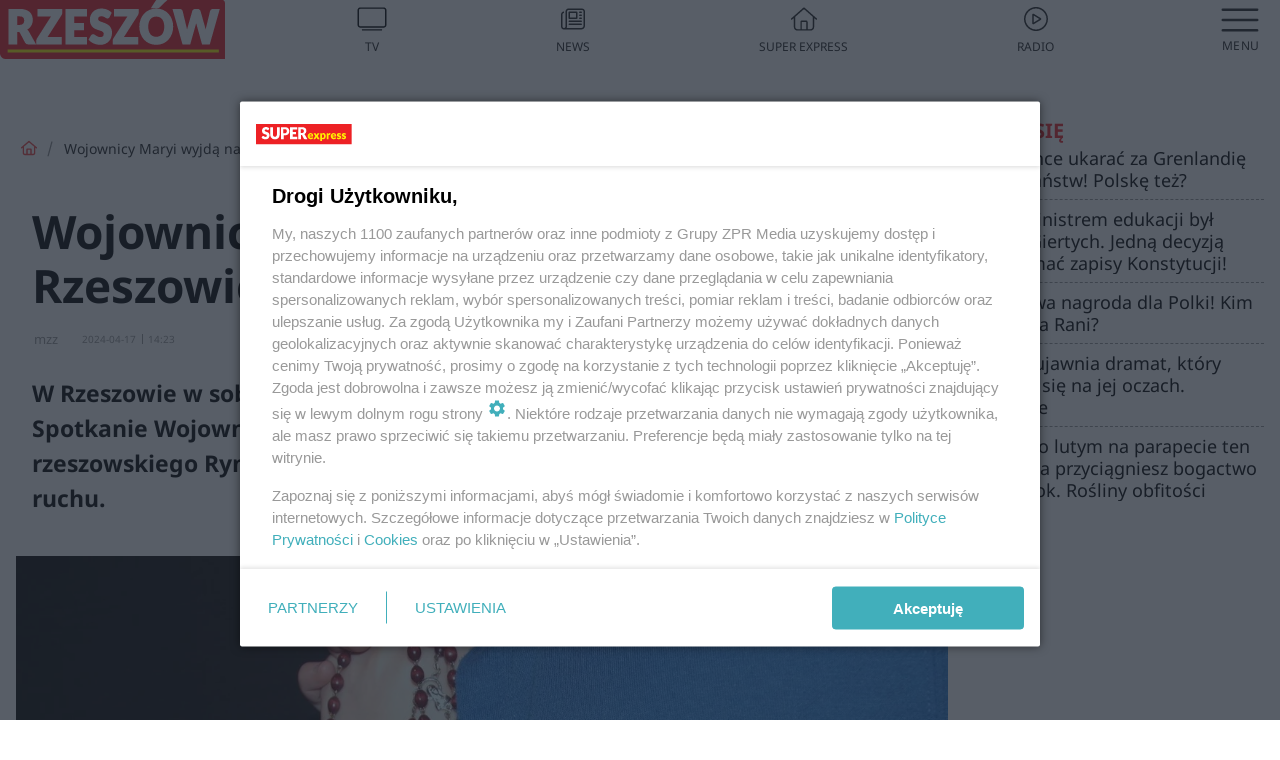

--- FILE ---
content_type: text/html; charset=utf-8
request_url: https://www.se.pl/rzeszow/wojownicy-maryi-wyjda-na-ulice-w-rzeszowie-bedzie-ich-tysiace-aa-3vay-Cmp5-Xdgy.html
body_size: 19484
content:

<!DOCTYPE html>
<html lang="pl">
    <head>
        <meta charset="utf-8">
        <meta http-equiv="X-UA-Compatible" content="IE=edge">

                

        <!-- Favicon -->
<link rel="shortcut icon" href="/favicon.ico"/>
<link rel="icon" type="image/x-icon" sizes="96x96" href="/favicon_96x96.ico" />
<link rel="icon" type="image/x-icon" sizes="192x192" href="/favicon_192x192.ico" />

<!-- Apple Touch Icon -->
<link rel="apple-touch-icon" sizes="180x180" href="/apple-touch-icon.png" />
<link rel="apple-touch-icon" sizes="192x192" href="/web-app-manifest-192x192.png" />
<link rel="apple-touch-icon" sizes="512x512" href="/web-app-manifest-512x512.png" />

        
    
<link href="/media/desktop/zpr_layouts_web/css/wide_plugins.css?__1.2812.2" rel="stylesheet" type="text/css" />



        


  <link rel="stylesheet" type="text/css" href="/topboard.css">
  <script src="/media/desktop/zpr_layouts_web/js/topboard.js?__1.2812.2" async></script>



        
        

        <!-- hook_header_css -->
        
            
<!-- RENDER_LINK -->


    <link rel="preconnect"  href="https://smart.idmnet.pl/" >

    <link rel="preconnect"  href="https://pagead2.googlesyndication.com/" >



<!-- RENDER_LINK -->


    <link rel="dns-prefetch"  href="https://smart.idmnet.pl/" >

    <link rel="dns-prefetch"  href="https://cdn.galleries.smcloud.net/" >

    <link rel="dns-prefetch"  href="https://cdn.files.smcloud.net/" >

    <link rel="dns-prefetch"  href="https://cdn2.pollster.pl/" >

    <link rel="dns-prefetch"  href="//pagead2.googlesyndication.com/" >

    <link rel="dns-prefetch"  href="//idm.hit.gemius.pl/" >



<link rel="stylesheet" type="text/css" href="/media/desktop/zpr_radios_web/css/mediateka_widget.css?__1.2812.2" >

        
        <!-- /hook_header_css -->

        <!--[if IE]>
        <link rel="stylesheet" type="text/css" href="/media/css/ie.css?__1.2812.2">
        <![endif]-->

        <!-- ticket112510 do przeniesienia w ramach porzadkowania analityki -->
        <script>
    class ViewSourceManager {
        constructor() {
            this.referrerUrl = document.referrer;
            this.currentDomain = window.location.hostname
            this.pageUrl = window.location.href
            this.sourceCookieName = "pageViewSource"
        }

        setCookie() {
            const sourceCookieValue = this.getSourceCookie()
            const mainDomain = this.getMainDomainName()

            if (this.sourceCookieExist(sourceCookieValue)) {
                this.updateCookie(sourceCookieValue, mainDomain)
            } else {
                const source = this.getSource()
                this.createCookie(source, mainDomain)
            }
        }

        getMainDomainName() {
            return this.currentDomain.substring(this.currentDomain.lastIndexOf(".", this.currentDomain.lastIndexOf(".") - 1) + 1);
        }

        getSourceCookie() {
            let sourceCookie = {};
            document.cookie.split(';').forEach(function(el) {
                let [key, value] = el.split('=');
                sourceCookie[key.trim()] = value;
            })
            return sourceCookie[this.sourceCookieName];
        }

        sourceCookieExist(sourceCookieValue) {
            return (typeof sourceCookieValue !== "undefined")
        }

        updateCookie(sourceCookieValue, mainDomain) {
            const reInt = /\d+/;
            let currentCount = null;
            let lastCount = sourceCookieValue.match(reInt);
            currentCount = parseInt(lastCount[0]) > 9 ? 10 : parseInt(lastCount[0]) + 1;
            console.log("lastCount: "+lastCount+"; currentCount: "+currentCount)
            let updatedSourceValue = sourceCookieValue.replace(lastCount, currentCount)
            document.cookie = `${this.sourceCookieName}=${updatedSourceValue};domain=${mainDomain};path=/`;
        }

        // order must be maintained
        getSource() {
            if (this.pageUrl.includes("utm_medium=push")) {
                return "push"
            }
            if (this.pageUrl.includes("utm_source=facebook") || this.pageUrl.includes("utm_medium=paidsocial")) {
                return "paid_facebook"
            }
            if (this.isDirect()) {
                return "direct"
            }
            if (this.referrerUrl.includes("quicksearchbox") || this.referrerUrl.includes("googleapis")) {
                return "google_discover"
            }
            if (this.referrerUrl.includes("www.google.")) {
                return "google_search"
            }
            if (this.referrerUrl.includes(".facebook.com")) {
                return "facebook"
            }
            return "other"
        }

        isDirect() {
            return (this.pageUrl === `https://www.${this.currentDomain}/` && (this.referrerUrl.includes("//www.google")) || this.referrerUrl === "")
        }

        createCookie(source, mainDomain) {
            document.cookie = `${this.sourceCookieName}=${source}_1;domain=${mainDomain};path=/`;
        }
    }

    const viewSourceManagerInstance = new ViewSourceManager()
    viewSourceManagerInstance.setCookie()
</script>

        <script>
var dataLayer = typeof dataLayer === "undefined" ? [] : dataLayer;
dataLayer.forEach((element, index) => {
    if ("objectId" in element || "objectType" in element) {
      delete dataLayer[index];
    }
  });
</script>
        <!-- hook_header_meta -->
        
            <meta name="robots" content="max-image-preview:large">
<script>
    
    var dataLayer = typeof dataLayer === "undefined" ? [] : dataLayer;
    dataLayer.push(
        {"objectId": "aa-3vay-Cmp5-Xdgy", "objectType": "article", "title": "Wojownicy Maryi wyjd\u0105 na ulic\u0119. W Rzeszowie b\u0119dzie ich tysi\u0105ce! ", "author": "mzz", "authorId": "at-UJGd-gdXw-vwcL", "pubdate": "2024-04-17T14:23+02:00", "createdDate": "2024-04-17T14:22+02:00", "editDate": "2024-04-17T14:29+02:00", "blockVideoOn": true, "blockGalleryOn": true, "blockQuizOn": true, "customOption": "", "zprShopping": false, "publish": true, "adult": false, "container": "pa-YG67-87Af-Cyos", "articleTemplate": "Domy\u015blny", "articleTags": "RZESZ\u00d3W, UTRUDNIENIA", "articleBlockCount": 5, "feedCount": 2, "articleSponsor": "", "sponsorType": "Brak", "openingComponent": "zdj\u0119cia", "articleOriginalObjectId": "aa-3vay-Cmp5-Xdgy", "articleContainerAdd": "", "articleSpecialMark": "", "articleBlocks": "Tekst, Galeria, Przeczytaj tak\u017ce, Wideo, Quiz Prawda/Fa\u0142sz", "hideLeadObject": false, "textStatus": "ozo"}
    )
    
</script>

<script type="text/javascript" src="https://cdn.questvert.pl/publishers/zpr/qpscript.js" ></script><!-- Marfeel Meta Tags -->

<meta property="mrf:tags" content="TextStatus:ozo" />
<script>
    
</script>
<script>
var dataLayer = typeof dataLayer === "undefined" ? [] : dataLayer;

dataLayer.forEach((element, index) => {
    if ("adblockStatus" in element || "section" in element) {
      delete dataLayer[index];
    }
  });

dataLayer.push({
    adblockStatus: typeof idmNetAdblockStatus === "undefined" ? "off" : "on",
    url: window.location.href,
})

dataLayer.push(
    {"domain": "se.pl", "dynamic": false, "adsOffStatus": false, "isPaid": false, "section": "rzeszow", "pageType": "article"}
)

const sourceValForPrism = typeof viewSourceManagerInstance !== "undefined" ? viewSourceManagerInstance.getSourceCookie() : null;
if (sourceValForPrism) {
  dataLayer.push({sourcePrism:sourceValForPrism});
}

</script>
        
        <!-- /hook_header_meta -->

        


        
<script>
  window._taboola_notifications = window._taboola_notifications || [];
  window._taboola_notifications.push({ swPath: '/tb_sw.js' });
</script>
<script async src="https://cdn.taboola.com/webpush/publishers/1968633/taboola-push-sdk.js"></script>


        
<!-- Google Tag Manager -->
<script>(function(w,d,s,l,i){w[l]=w[l]||[];w[l].push({'gtm.start':
new Date().getTime(),event:'gtm.js'});var f=d.getElementsByTagName(s)[0],
j=d.createElement(s),dl=l!='dataLayer'?'&l='+l:'';j.async=true;j.src=
'https://www.googletagmanager.com/gtm.js?id='+i+dl;f.parentNode.insertBefore(j,f);
})(window,document,'script','dataLayer','GTM-53W55K9');</script>
<!-- End Google Tag Manager -->
<script>
function ads_slot_responded(){
	dataLayer.push({event: "slot_response_received_event"})
}

function ads_slot_requested(){
	dataLayer.push({event: "slot_requested_event"})
}

function addEventListenerOnce(event, fn) {
var func = function () {
	googletag.pubads().removeEventListener(event, func);
	fn();
};
googletag.pubads().addEventListener(event, func);
}
	window.googletag = window.googletag || {cmd: []};
	googletag.cmd.push(function() {
    dataLayer.push({event: "gam_library_loaded"})
	addEventListenerOnce("slotRequested", ads_slot_requested)
	addEventListenerOnce("slotResponseReceived", ads_slot_responded)
	})
</script>



        
        
            <!-- Facebook Pixel Code -->
<script>
    !function(f,b,e,v,n,t,s)
    {if(f.fbq)return;n=f.fbq=function(){n.callMethod?
    n.callMethod.apply(n,arguments):n.queue.push(arguments)};
    if(!f._fbq)f._fbq=n;n.push=n;n.loaded=!0;n.version="2.0";
    n.queue=[];t=b.createElement(e);t.async=!0;
    t.src=v;s=b.getElementsByTagName(e)[0];
    s.parentNode.insertBefore(t,s)}(window, document,"script",
    "https://connect.facebook.net/en_US/fbevents.js");
    fbq("init", "490206092400186");
    fbq("track", "PageView");
</script>
<noscript>
    <img height="1" width="1" style="display:none"
        src="https://www.facebook.com/tr?id=490206092400186&amp;ev=PageView&amp;noscript=1"/>
</noscript>
<!-- End Facebook Pixel Code -->
        

        <!-- hook_header -->
        
            <!-- CMP -->

<script>
/*******TCF 2.0******************/
window.sas_idmnet = window.sas_idmnet || {};
window.sas_idmnet.cmd = window.sas_idmnet.cmd || [];

// Wywołanie okna z konsoli  window.__tcfapi("displayCmpModal", 2, () => {});   do wykorzystania  np. pod przyciski  na stronie  w polityce cookie.

if (!sas_idmnet.tcf2){
  sas_idmnet.tcf2 = 1;

  window.cmpConfig = {
    worker: {
      cmpID: 225,
      iabVendorUrl: "https://smart.idmnet.pl/consent/",
      googleVendorUrl: "https://smart.idmnet.pl/consent/google-vendors.json",
      locale: "pl",
    },
    ui: {
      logoUrl: "https://www.se.pl/media/se/desktop/images/logo_se_2022.svg",
      consentText: "https://smart.idmnet.pl/consent/consent-grupazpr.json",
      theme: {
        textColor: "#000",
        secondaryTextColor: "#999",
        primaryColor: "#41afbb",
      },
    },
  };
  /*********************/
  "use strict";!function(){var e=function(){var e,t="__tcfapiLocator",a=[],r=window;for(;r;){try{if(r.frames[t]){e=r;break}}catch(e){}if(r===window.top)break;r=r.parent}e||(!function e(){var a=r.document,n=!!r.frames[t];if(!n)if(a.body){var s=a.createElement("iframe");s.style.cssText="display:none",s.name=t,s.id="iframe",a.body.appendChild(s)}else setTimeout(e,5);return!n}(),r.__tcfapi=function(){for(var e,t=arguments.length,r=new Array(t),n=0;n<t;n++)r[n]=arguments[n];if(!r.length)return a;if("setGdprApplies"===r[0])r.length>3&&2===parseInt(r[1],10)&&"boolean"==typeof r[3]&&(e=r[3],"function"==typeof r[2]&&r[2]("set",!0));else if("ping"===r[0]){var s={gdprApplies:e,cmpLoaded:!1,cmpStatus:"stub"};"function"==typeof r[2]&&r[2](s)}else a.push(r)},r.addEventListener("message",function(e){var t="string"==typeof e.data,a={};try{a=t?JSON.parse(e.data):e.data}catch(e){}var r=a.__tcfapiCall;r&&window.__tcfapi(r.command,r.version,function(a,n){var s={__tcfapiReturn:{returnValue:a,success:n,callId:r.callId}};t&&(s=JSON.stringify(s)),e&&e.source&&e.source.postMessage&&e.source.postMessage(s,"*")},r.parameter)},!1))};"undefined"!=typeof module?module.exports=e:e()}();
  /*********************/
}
</script>
<script type = "text/javascript" src="https://smart.idmnet.pl/consent/cmp-widget-latest.js?_260724b" charset="UTF-8" async fetchpriority="high"> </script>

<!-- RENDER_CSS -->


    <link rel="stylesheet" type="text/css" href="/media/se/desktop/css/styleguide_se_new.css?__1.2812.2" >


<!-- ADS_HEAD -->

    <!-- SmartAdServer -->





<!-- SmartAdServer -->
 <!-- Wyłączenie ładowania zewnętrznych rzeczy -->
<script>
  var sas_idmnet = sas_idmnet || {}; sas_idmnet.cmd = sas_idmnet.cmd || [];
  var sas = sas || {}; sas.cmd = sas.cmd || [];
  var NzpPyBmOTGuZ = NzpPyBmOTGuZ || false;
</script>


<script id="gptScript" async src="https://securepubads.g.doubleclick.net/tag/js/gpt.js"></script>





  <script type="text/javascript" src="//smart.idmnet.pl/86868/smartConfig_627338.js" async fetchpriority="high"></script>



<script type="text/javascript" src="//cdn2.pollster.pl/nw.js" async></script>

  <script type="text/javascript" src="//smart.idmnet.pl/prebidBoilerplate.js" async fetchpriority="high"></script>

<!-- /SmartAdServer -->
  
  <script type="text/javascript">
    var wbtg_value = 'cat=rzeszow;art=aa-3vay-Cmp5-Xdgy;notsafety=[DziecięcaParentingowaNiepełnoletni, publicis_kp]';
    const sourceValForGAM = typeof viewSourceManagerInstance !== "undefined" ? viewSourceManagerInstance.getSourceCookie() : null;
    wbtg_value = sourceValForGAM ? `${wbtg_value};source=${sourceValForGAM}` : wbtg_value;
  </script>
  



    <!-- ToWideo -->

<!-- end ToWideo -->


    <!-- InAudio -->








    <!-- InVideoGam -->


    <!-- InStream -->








    <!-- FloorAd -->


    <!-- InAudioStreamGam -->

<link rel="stylesheet" type="text/css" href="/media/desktop/zpr_ads_web/css/videojs.ima.turbo.css?__1.2812.2">


<!-- META_TITLE -->
<title>Wojownicy Maryi wyjdą na ulicę. W Rzeszowie będzie ich tysiące!  Szykują się utrudnienia - Rzeszów, Super Express</title>
<!-- META -->
<meta name="description" content="W Rzeszowie  w sobotę 20 kwietnia 2024 r. odbędzie się Ogólnopolskie Otwarte Spotkanie Wojowników Maryi. Zaplanowano przejście w procesji z rzeszowskiego Rynku ...">

<!-- RENDER_CSS -->


    <link rel="stylesheet" type="text/css" href="/media/se/desktop/css/styleguide_miasto.css?__1.2812.2" >



<!-- OPENGRAPH -->

    
        
            <link rel="preload" as="image" href="//cdn.galleries.smcloud.net/t/galleries/gf-9txr-DDuU-oTwb_wojownicy-maryi-wyjda-na-ulice-w-rzeszowie-bedzie-ich-tysiace-994x828.webp" fetchpriority="high" />
        
    

<meta name="twitter:card" content="summary"/>
<meta property="og:title" content="Wojownicy Maryi wyjdą na ulicę. W Rzeszowie będzie ich tysiące! " />
<meta property="og:url" content="https://www.se.pl/rzeszow/wojownicy-maryi-wyjda-na-ulice-w-rzeszowie-bedzie-ich-tysiace-aa-3vay-Cmp5-Xdgy.html" />
<meta property="og:type" content="Article" />

<meta property="og:image" content="https://cdn.galleries.smcloud.net/t/galleries/gf-XWek-bmLV-waqp_wojownicy-maryi-wyjda-na-ulice-w-rzeszowie-bedzie-ich-tysiace-1920x1080-nocrop.jpg" />
<meta name="twitter:image" content="https://cdn.galleries.smcloud.net/t/galleries/gf-XWek-bmLV-waqp_wojownicy-maryi-wyjda-na-ulice-w-rzeszowie-bedzie-ich-tysiace-1920x1080-nocrop.jpg" />

<meta property="og:description" content="W Rzeszowie  w sobotę 20 kwietnia 2024 r. odbędzie się Ogólnopolskie Otwarte Spotkanie Wojowników Maryi. Zaplanowano przejście w procesji z rzeszowskiego Rynku ..." />

<!-- RENDER_CSS -->


    <link rel="stylesheet" type="text/css" href="/media/desktop/css/quizzes_stylesheet_framework.css?__1.2812.2" >



<!-- RENDER_CSS -->


    <link rel="stylesheet" type="text/css" href="/media/desktop/css/quizzes_stylesheet_se.css?__1.2812.2" >



        
        <!-- /hook_header -->
        <!-- hook_header_extended -->
        
            

<!-- CANONICAL -->

<link rel="canonical" href="https://www.se.pl/rzeszow/wojownicy-maryi-wyjda-na-ulice-w-rzeszowie-bedzie-ich-tysiace-aa-3vay-Cmp5-Xdgy.html" />



<link rel="preload" href="/media/desktop/zpr_media_web/css/video-js_8.10.0.css?__1.2812.2" as="style">
<link rel="stylesheet" href="/media/desktop/zpr_media_web/css/video-js_8.10.0.css?__1.2812.2" media="print" onload="this.media='all'" >
<noscript><link rel="stylesheet" href="/media/desktop/zpr_media_web/css/video-js_8.10.0.css?__1.2812.2" ></noscript>


<link rel="preload" href="/media/desktop/zpr_media_web/css/video.css?__1.2812.2" as="style">
<link rel="stylesheet" href="/media/desktop/zpr_media_web/css/video.css?__1.2812.2" media="print" onload="this.media='all'" >
<noscript><link rel="stylesheet" href="/media/desktop/zpr_media_web/css/video.css?__1.2812.2" ></noscript>


<link rel="preload" href="/media/desktop/zpr_media_web/css/sticky_video.css?__1.2812.2" as="style">
<link rel="stylesheet" href="/media/desktop/zpr_media_web/css/sticky_video.css?__1.2812.2" media="print" onload="this.media='all'" >
<noscript><link rel="stylesheet" href="/media/desktop/zpr_media_web/css/sticky_video.css?__1.2812.2" ></noscript>


<link rel="preload" href="/media/desktop/css/quizv3.css?__1.2812.2" as="style">
<link rel="stylesheet" href="/media/desktop/css/quizv3.css?__1.2812.2" media="print" onload="this.media='all'" >
<noscript><link rel="stylesheet" href="/media/desktop/css/quizv3.css?__1.2812.2" ></noscript>
<script {&#x27;container_id&#x27;: &#x27;taboola-below-article-thumbnails&#x27;, &#x27;container_type&#x27;: &#x27;article&#x27;, &#x27;placement_name&#x27;: &#x27;Below Article Thumbnails&#x27;, &#x27;publisher_id&#x27;: &#x27;timezpr-network&#x27;} type="text/javascript">
    window._taboola = window._taboola || [];
    _taboola.push({article:'auto'});
    !function (e, f, u, i) {
      if (!document.getElementById(i)){
        e.async = 1;
        e.src = u;
        e.id = i;
        f.parentNode.insertBefore(e, f);
      }
    }(document.createElement('script'),
    document.getElementsByTagName('script')[0],
    '//cdn.taboola.com/libtrc/timezpr-network/loader.js',
    'tb_loader_script');
    if(window.performance && typeof window.performance.mark == 'function')
      {window.performance.mark('tbl_ic');}
</script>

        
        <!-- /hook_header_extended -->

        

        <!-- marfeel-static -->
<script type="text/javascript">
!function(){"use strict";function e(e){var t=!(arguments.length>1&&void 0!==arguments[1])||arguments[1],c=document.createElement("script");c.src=e,t?c.type="module":(c.async=!0,c.type="text/javascript",c.setAttribute("nomodule",""));var n=document.getElementsByTagName("script")[0];n.parentNode.insertBefore(c,n)}!function(t,c){!function(t,c,n){var a,o,r;n.accountId=c,null!==(a=t.marfeel)&&void 0!==a||(t.marfeel={}),null!==(o=(r=t.marfeel).cmd)&&void 0!==o||(r.cmd=[]),t.marfeel.config=n;var i="https://sdk.mrf.io/statics";e("".concat(i,"/marfeel-sdk.js?id=").concat(c),!0),e("".concat(i,"/marfeel-sdk.es5.js?id=").concat(c),!1)}(t,c,arguments.length>2&&void 0!==arguments[2]?arguments[2]:{})}(window,2716,{} /* Config */)}();
const isMarfeelInitialized = true;
</script>


        <!-- no-4689 -->
    </head>

    <body class="article-layout wide ">
        
<!-- Google Tag Manager (noscript) -->
<noscript><iframe src="https://www.googletagmanager.com/ns.html?id=GTM-53W55K9"
height="0" width="0" style="display:none;visibility:hidden"></iframe></noscript>
<!-- End Google Tag Manager (noscript) -->



        <div class="dummy_header" style="display: none;"></div>

        
            <div id='hook_body_start'><!-- ADS audience_targeting -->

<!-- ADS adblock -->


<script type="text/javascript" src="https://cdn.files.smcloud.net/t/videojs_8.10.0.js" defer></script></div>
        

        <!-- stylebook topboard -->
        <section>
            <div class="zpr_box_topboard www-se-pl_topboard" id="hook_box_topboard">
                <!-- hook_box_topboard -->
                
                    <!-- ADS top_0 -->

    <!-- SmartAdServer -->











<div id="top_0" class="zpr_top_0">
    
        <script type="text/javascript">
        try {
            sas_idmnet.cmd.push(function(){ sas_idmnet.release("top_0"); });
        } catch (ReferenceError) {console.log('Reklamy są wyłączone.');}
        </script>
    
</div>




<!-- ADS m_top_0 -->


                
                <!-- /hook_box_topboard -->
            </div>
        </section>
        <!--- / stylebook topboard -->

        <!-- gl_plugin header -->
        <header class="gl_plugin header">
            <!-- hook_top -->
            
                <div id='hook_top'>

 
 <div class="header-bar-wrapper">
    <div class="header-bar">
        
        <div class="header-bar__logo">
        <a href="https://www.se.pl/rzeszow/" >
            <img rel="preload" src="/media/se/desktop/images/logo-serzeszow.svg" alt="Rzeszów"
            
            
            >
        </a>
    </div>
     
    
    <div class="bottom-tap-bar">
        <div class="bottom-tap-bar-wrapper">
                
                <a href="https://tv.se.mediateka.pl" title="TV"  >
                    <div class="bottom-tap-bar-item ">
                        <div class="bottom-tap-bar-item__icon">
                            <img width="34" height="34" src="/media/se/desktop/images/tapbar-tv.svg" alt="TV">
                        </div>
                        <div class="bottom-tap-bar-item__text">
                            <span>TV</span>
                        </div>
                    </div>
                </a>
        
                <a href="https://www.se.pl/najnowsze/" title="News"  >
                    <div class="bottom-tap-bar-item ">
                        <div class="bottom-tap-bar-item__icon">
                            <img width="34" height="34" src="/media/se/desktop/images/tapbar-news.svg" alt="News">
                        </div>
                        <div class="bottom-tap-bar-item__text">
                            <span>News</span>
                        </div>
                    </div>
                </a>
        
                <a href="https://www.se.pl/" title="Super Express"  >
                    <div class="bottom-tap-bar-item ">
                        <div class="bottom-tap-bar-item__icon">
                            <img width="34" height="34" src="/media/se/desktop/images/tapbar-home.svg" alt="Super Express">
                        </div>
                        <div class="bottom-tap-bar-item__text">
                            <span>Super Express</span>
                        </div>
                    </div>
                </a>
        
                <a href="https://player.se.pl" title="Radio"  >
                    <div class="bottom-tap-bar-item ">
                        <div class="bottom-tap-bar-item__icon">
                            <img width="34" height="34" src="/media/se/desktop/images/tapbar-listen.svg" alt="Radio">
                        </div>
                        <div class="bottom-tap-bar-item__text">
                            <span>Radio</span>
                        </div>
                    </div>
                </a>
        
            <div class="bottom-tap-bar-item dots">
                <div class="bottom-tap-bar-item__dots">
                    ...
                </div>
            </div>
        </div>
    </div>
    
  </div>
</div>
<!--Bottom tap menu-->
<div class="bottom-tap-menu hide">
  <!--    menu left-->
  <div class="bottom-tap-menu-left">
    <ul>
        
        <li>
            <a href="https://www.se.pl/wiadomosci/" >Wiadomości</a>
            
        </li>
        
        <li>
            <a href="https://www.se.pl/" >Super Express</a>
            
        </li>
        
    </ul>
</div>
<!--    menu right-->
<div class="bottom-tap-menu-right">
    
    <div class="menu-right-title">
        <a href=""  ></a>
    </div>


    
    <div class="menu-right-items">
      <ul>
          
          <li>
              <a href="https://www.se.pl/warszawa/" >Warszawa</a>
          </li>
          
          <li>
              <a href="https://www.se.pl/bydgoszcz/" >Bydgoszcz</a>
          </li>
          
          <li>
              <a href="https://www.se.pl/krakow/" >Kraków</a>
          </li>
          
          <li>
              <a href="https://www.se.pl/trojmiasto/" >Trójmiasto</a>
          </li>
          
          <li>
              <a href="https://www.se.pl/slask/" >Śląskie</a>
          </li>
          
          <li>
              <a href="https://www.se.pl/torun/" >Toruń</a>
          </li>
          
          <li>
              <a href="https://szczecin.se.pl/" >Szczecin</a>
          </li>
          
          <li>
              <a href="https://wroclaw.se.pl/" >Wrocław</a>
          </li>
          
          <li>
              <a href="https://www.se.pl/poznan/" >Poznań</a>
          </li>
          
          <li>
              <a href="https://www.se.pl/rzeszow/" >Rzeszów</a>
          </li>
          
          <li>
              <a href="https://lodz.se.pl/" >Łódź</a>
          </li>
          
          <li>
              <a href="https://www.se.pl/olsztyn/" >Olsztyn</a>
          </li>
          
          <li>
              <a href="https://www.se.pl/zielona-gora/" >Zielona Góra</a>
          </li>
          
          <li>
              <a href="https://www.se.pl/opole/" >Opole</a>
          </li>
          
          <li>
              <a href="https://www.se.pl/tarnow/" >Tarnów</a>
          </li>
          
          <li>
              <a href="https://lublin.se.pl/" >Lublin</a>
          </li>
          
          <li>
              <a href="https://www.se.pl/koszalin/" >Koszalin</a>
          </li>
          
          <li>
              <a href="https://www.se.pl/kielce/" >Kielce</a>
          </li>
          
          <li>
              <a href="https://www.se.pl/kalisz/" >Kalisz</a>
          </li>
          
          <li>
              <a href="https://www.se.pl/gorzow/" >Gorzów</a>
          </li>
          
          <li>
              <a href="https://bialystok.se.pl/" >Białystok</a>
          </li>
          
      </ul>
    </div>
     
    
  </div>
</div>
</div>
            
            <!-- /hook_top -->
        </header>

        <section class="main__section">
            <!-- zpr_screening -->
            <div class="zpr_screening">
                <section>
                    <!-- zpr_combo -->
                    <div class="zpr_combo">
                        
                        <!-- zpr_top1 -->
                        <div class="zpr_box_top1" id="hook_box_top1">
                            <!-- hook_box_top1 -->
                            
                               <!-- ADS top_1 -->

    <!-- SmartAdServer -->











<div id="top_1" class="zpr_top_1">
    
        <script type="text/javascript">
        try {
            sas_idmnet.cmd.push(function(){ sas_idmnet.release("top_1"); });
        } catch (ReferenceError) {console.log('Reklamy są wyłączone.');}
        </script>
    
</div>





                            
                            <!-- /hook_box_top1 -->
                        </div>
                        <!-- /zpr_top1 -->
                        

                        <!-- zpr_sky -->
                        <div class="zpr_skyscrapper">
                            <div class="zpr_box_sky" id="hook_box_sky">
                                <!-- hook_box_sky -->
                                
                                    
                                
                                <!-- /hook_box_sky -->
                            </div>
                         </div>
                        <!-- /zpr_sky -->
                    </div>
                    <!-- /zpr_combo -->
                </section>

                <section>
                    <!-- gl_wrapper -->
                    <div class="gl_wrapper">

                        

                        <!-- hook_pre_content -->
                        
                            
                        
                        <!-- /hook_pre_content -->

                        
                        <!-- row -->
                        <div class="row">
                            <!-- col-8 -->
                            <div class="col col-8">
                                <div class="main-content">
                                    <!-- hook_content -->
                                    
                                        <div id='hook_content'>
<!-- RICH_SNIPPET -->

<script type="application/ld+json">
{
    "@context": "http://schema.org",
    "headline": "Wojownicy Maryi wyjdą na ulicę. W Rzeszowie będzie ich tysiące! ",
    "image": {
        "@type": "ImageObject",
        "url": "//cdn.galleries.smcloud.net/t/galleries/gf-XWek-bmLV-waqp_wojownicy-maryi-wyjda-na-ulice-w-rzeszowie-bedzie-ich-tysiace-1920x1080-nocrop.jpg",
        "width": 1920,
        "height": 1280
    },
    "author": [
        {"@type": "Person", "name": "mzz"}
    ],
    "datePublished": "2024-04-17T14:23:00+02:00",
    "dateModified": "2024-04-17T14:29:40+02:00",
    "publisher": {
        "@type": "Organization",
        "name": "Super Express",
        "logo": {
            "@type": "ImageObject",
            "url": "https://www.se.pl/media/se/desktop/images/logo_se_2022.svg",
            "height": "60",
            "width": "275"
        }
    },
    "description": "W Rzeszowie  w sobotę 20 kwietnia 2024 r. odbędzie się Ogólnopolskie Otwarte Spotkanie Wojowników Maryi. Zaplanowano przejście w procesji z rzeszowskiego Rynku do Katedry Rzeszowskiej. Szykują się utrudnienia w ruchu. 
",
    "mainEntityOfPage": "https://www.se.pl/rzeszow/wojownicy-maryi-wyjda-na-ulice-w-rzeszowie-bedzie-ich-tysiace-aa-3vay-Cmp5-Xdgy.html",
    "sameAs": [
        
        "https://pl.wikipedia.org/wiki/Super_Express",
        
        "https://www.facebook.com/wwwsepl"
        
    ],
    
    
    
    
    
    
    
    "about": [
        {"@type": "Thing", "name": "RZESZÓW"},{"@type": "Thing", "name": "UTRUDNIENIA"}
    ],
    "@type": "NewsArticle"
}
</script><!-- BREADCRUMB_V2 -->
<section>
    <nav class="row">
        <ol class="breadcrumb_v2">
            <li class="breadcrumb_v2-item"><a href="/">Strona główna</a></li>
            
                
                    <li class="breadcrumb_v2-item">Wojownicy Maryi wyjdą na ulicę. W Rzeszowie będzie ich tysiące! </li>
                
            
        </ol>
    </nav>
</section>
<script type="application/ld+json">
    {
        "@context": "https://schema.org",
        "@type": "BreadcrumbList",
        "itemListElement": [
        
            {"@type": "ListItem",
                "position": 1,
                "name": "Strona główna",
                "item": "https://www.se.pl/"
            },
        
        
            {"@type": "ListItem",
             "position": 2,
             "name": "Wojownicy Maryi wyjdą na ulicę. W Rzeszowie będzie ich tysiące! ",
             "item": "https://www.se.pl/rzeszow/wojownicy-maryi-wyjda-na-ulice-w-rzeszowie-bedzie-ich-tysiace-aa-3vay-Cmp5-Xdgy.html"
            }
        
        ]
    }
</script>

<!-- WIDE_ARTICLE_VIEW_LEAD_FIRST -->









<!--lewa kolumna-->
<div class="gl_plugin article">
    <article article_uid="aa-3vay-Cmp5-Xdgy" page_uid="pa-YG67-87Af-Cyos" class=" article__wide" data-video-position="30" data-dynamic="False" exclude_zpr_shopping="False">

       
       

       

    <!--tytul-->
    <div class="title">
        <h1>Wojownicy Maryi wyjdą na ulicę. W Rzeszowie będzie ich tysiące! </h1>
    </div>
    <!--/tytul-->

    <!--social+autor-->
    <div class="neck display-flex">
        <!--autor-->
        <div class="autor flex display-flex items-spaced-between">
            <!--authors-top-->
            
                






	<div class="article_authors_without_thumbnail">
	    
		<span class="h3">
		    
		    
		        mzz
		    
		</span>
	    
	</div>


            
            <!--/authors-top-->

            
            <span id="timezone" title="Europe/Warsaw" class="">
                <span class="h3 pub_time_date" >2024-04-17</span>
                <span class="h3 pub_time_hours_minutes">14:23</span>
            </span>
            

            
        </div>

        
        <!--Comments-buttons-top-->
        <div class="comments__hookTop"></div>
        <!--/Comments-buttons-top-->
        

        
            
<!-- SHARE_BUTTONS -->

<div class="share-buttons-wrapper">
    <span class="share-label">Czy ten artykuł był ciekawy? Podziel się nim!</span>
    <div class="share-buttons">
        <a rel="nofollow" class="fb-button" href="https://www.facebook.com/sharer/sharer.php?u=https://www.se.pl/rzeszow/wojownicy-maryi-wyjda-na-ulice-w-rzeszowie-bedzie-ich-tysiace-aa-3vay-Cmp5-Xdgy.html%23source%3Dfb" target="_blank"></a>
        <a rel="nofollow" class="tt-button" href="https://www.twitter.com/share?url=https://www.se.pl/rzeszow/wojownicy-maryi-wyjda-na-ulice-w-rzeszowie-bedzie-ich-tysiace-aa-3vay-Cmp5-Xdgy.html%23source%3Dtt" target="_blank"></a>
        <a rel="nofollow" class="mail-button" href="/cdn-cgi/l/email-protection#[base64]" target="_blank"></a>
    </div>
</div>

        
        <!--/autor-->
    </div>
    <!--/social+autor-->

    <!--lead-->
        <p class="lead">W Rzeszowie  w sobotę 20 kwietnia 2024 r. odbędzie się Ogólnopolskie Otwarte Spotkanie Wojowników Maryi. Zaplanowano przejście w procesji z rzeszowskiego Rynku do Katedry Rzeszowskiej. Szykują się utrudnienia w ruchu. 
</p>
    <!--/lead-->

     <!-- plugin-lead-photo-top -->
    <div id="lead_object">
        

        
            
                <!-- gl_plugin photo -->
                
<!-- $Source$ -->
<!-- zdjęcie webp w artykule -->
<div class="single-photo hero with-frames ">
    
      <figure>
          
              <div>
                  <picture>
                   
                      
                        <source srcset="https://cdn.galleries.smcloud.net/t/galleries/gf-zUic-r242-Hqzg_wojownicy-maryi-wyjda-na-ulice-w-rzeszowie-bedzie-ich-tysiace-1280x1067.webp 1280w" type="image/webp" media="(min-width: 1280px)" sizes="1280px"/>
                      
                        <source srcset="https://cdn.galleries.smcloud.net/t/galleries/gf-9txr-DDuU-oTwb_wojownicy-maryi-wyjda-na-ulice-w-rzeszowie-bedzie-ich-tysiace-994x828.webp 994w" type="image/webp" media="(max-width: 1279px)" sizes="1279px"/>
                      
                        <source srcset="https://cdn.galleries.smcloud.net/t/galleries/gf-BYCx-RYSA-aaBB_wojownicy-maryi-wyjda-na-ulice-w-rzeszowie-bedzie-ich-tysiace-576x480.webp 576w" type="image/webp" media="(max-width: 576px)" sizes="576px"/>
                      
                        <source srcset="https://cdn.galleries.smcloud.net/t/galleries/gf-vsf2-ruk8-KJXQ_wojownicy-maryi-wyjda-na-ulice-w-rzeszowie-bedzie-ich-tysiace-300x250.webp 300w" type="image/webp" media="(max-width: 300px)" sizes="300px"/>
                      
                      
                    <img src="https://cdn.galleries.smcloud.net/t/galleries/gf-kGAZ-XF68-JSbf_wojownicy-maryi-wyjda-na-ulice-w-rzeszowie-bedzie-ich-tysiace-994x828.jpg" srcset="https://cdn.galleries.smcloud.net/t/galleries/gf-kGAZ-XF68-JSbf_wojownicy-maryi-wyjda-na-ulice-w-rzeszowie-bedzie-ich-tysiace-994x828.jpg" alt="Wojownicy Maryi wyjdą na ulicę. W Rzeszowie będzie ich tysiące! " data-link="https://cdn.galleries.smcloud.net/t/galleries/gf-kGAZ-XF68-JSbf_wojownicy-maryi-wyjda-na-ulice-w-rzeszowie-bedzie-ich-tysiace-994x828.jpg" width="994" height="828"/>
                  </picture>
              </div>
          
          
            <div class="element__info"><p class="media__info">i</p></div>
            <figcaption class="h5">
                <span class="author">Autor: Pixabay.com</span>
                <span class="title">Wojownicy Maryi wyjdą na ulicę. W Rzeszowie będzie ich tysiące! </span>
                
            </figcaption>
          
      </figure>
    
</div>
<!-- zdjęcie webp w artykule -->
<!-- /$Source$ -->
                <!--/gl_plugin photo -->
            
        
    </div>
    <!-- /plugin-lead-photo-top -->



       
        
        
        
        

        

        
        

        


        


        
            <script data-cfasync="false" src="/cdn-cgi/scripts/5c5dd728/cloudflare-static/email-decode.min.js"></script><script>inside1ArticleB = "\u003C!\u002D\u002D ADS inside_1_article_B \u002D\u002D\u003E\u000A\u000A    \u003C!\u002D\u002D SmartAdServer \u002D\u002D\u003E\u000A\u000A\u000A\u000A\u000A\u000A\u000A\u000A\u000A\u000A\u000A\u000A\u003Cdiv id\u003D\u0022inside_1_article_B\u0022 class\u003D\u0022zpr_inside_1_article_B\u0022\u003E\u000A    \u000A        \u003Cscript type\u003D\u0022text/javascript\u0022\u003E\u000A        try {\u000A            sas_idmnet.cmd.push(function(){ sas_idmnet.release(\u0022inside_1_article_B\u0022)\u003B })\u003B\u000A        } catch (ReferenceError) {console.log(\u0027Reklamy są wyłączone.\u0027)\u003B}\u000A        \u003C/script\u003E\u000A    \u000A\u003C/div\u003E\u000A\u000A\u000A\u000A\u000A";</script>
        

        

        
<div class="one_column_article__container">
        
        <div class="block_list__container">
            
                <!-- ARTICLE_BLOCK_TEXT -->

<p>W sobotę 20 kwietnia rozpocznie się drugie już w tym roku <strong>spotkanie Wojowników Maryi.</strong> Zaplanowano przejście w procesji z <a href="https://www.se.pl/temat/rzeszow,tg-FpnF-NQyF-7d8n/" rel="follow"><strong>rzeszowskiego</strong> </a>Rynku do Katedry Rzeszowskiej, a tam mszę pod przewodnictwem bp Jana Wątroby, biskupa rzeszowskiego.</p>
<p><em>- Z uwagi na temat spotkania zachęcamy wszystkich ojców (oczywiście, kto będzie mógł i ma możliwość), aby na to spotkanie zabrać swojego syna/synów, do czego gorąco zachęcamy!</em> - czytamy ogłoszenie na stronie diecezji rzeszowskiej.</p>
<p>Opublikowano również plan spotkania:</p>
<ul>
<li>9:15 – Zbiórka na Rynku w Rzeszowie,</li>
<li>9:30 – Procesja różańcowa do Katedry Rzeszowskiej,</li>
<li>10:50 – Świadectwo,</li>
<li>11:30 – Msza Święta pod przewodnictwem bp Jana Wątroby, biskupa rzeszowskiego,</li>
<li>13:00 – Konferencja ks. Dominika Chmielewskiego,</li>
<li>13:45 – Przerwa,</li>
<li>15:30 – Koronka, Adoracja Najświętszego Sakramentu,</li>
<li>16:15 – Zakończenie spotkania.</li>
</ul>
<p>Mężczyźni, którzy wezmą udział w spotkaniu będą modlić się za "wszelkie Łaski dla naszej Ojczyzny, naszych rodzin i nas samych".</p>
<p><em>- W obliczu wielu zagrożeń, jakie dotykają naszą Ojczyznę, małżeństwa, rodziny, dzieci, jest potrzeba pilnego działania, tu i teraz, przede wszystkim ze strony nas mężczyzn -</em> czytamy. </p>
<p><strong>Zobacz galerię: Wielkanocna parada Turków w Tryńczy </strong></p>

            
                <!-- ARTICLE_BLOCK_GALLERY -->


<!-- $Source$ -->

<!-- zdjęcie leadowe -->
<div class="gl_plugin galleries  " data-recommendation-id="galeria_artykul"  >
    <div class="lead-gallery lead_element__aspect_ratio ">
        <a href="https://www.se.pl/rzeszow/galeria/wielkanocna-parada-turkow-w-trynczy/gg-1Htr-8Ygx-Tnat/gp-ajzG-kYeo-7mEQ"   data-recommendation-id="galeria_artykul" >
            <picture>
              
                

    <img loading="lazy" src="https://cdn.galleries.smcloud.net/t/galleries/gf-iPdS-zoD2-DvVz_wielkanocna-parada-turkow-w-trynczy-994x828.jpg" srcset="https://cdn.galleries.smcloud.net/t/galleries/gf-iPdS-zoD2-DvVz_wielkanocna-parada-turkow-w-trynczy-994x828.jpg" alt="Wielkanocna parada Turków w Tryńczy" data-link="https://cdn.galleries.smcloud.net/t/galleries/gf-iPdS-zoD2-DvVz_wielkanocna-parada-turkow-w-trynczy-994x828.jpg" width="994" height="828"/>


            </picture>
        </a>
        <div class="lead-gallery-more">
            <a href="https://www.se.pl/rzeszow/galeria/wielkanocna-parada-turkow-w-trynczy/gg-1Htr-8Ygx-Tnat/gp-ajzG-kYeo-7mEQ"   data-recommendation-id="galeria_artykul" >
                
                    <span class="media__count">12</span>
                    <span class="count_suffix">zdjęć</span>
                
            </a>
        </div>
    </div>
    


    
</div>


<!-- /zdjęcie leadowe -->

<!-- /$Source$ -->

            
                
<!-- ARTICLE_BLOCK_RECOMMENDED -->
<!-- recommended-content -->

    <div class="recommended-content" data-recommendation-id="przeczytaj_takze">
        <div class="title">
            <span class="recommendedTitle__text">Przeczytaj także:</span>
        </div>
        <!-- items -->
        <div class="items">
            
            <!-- item -->
            <div class="item">
                <a class="ctr_recommend_one"
                   href="https://pogoda.se.pl/to-bedzie-sloneczny-maj-ludowa-przepowiednia-od-sw-lucji-odziera-ze-zludzen-aa-EyN4-zB9r-TBjN.html"
                   data-recommendation-id="przeczytaj_takze"
                > <span class="recommendedLink__text">To będzie słoneczny maj? Ludowa przepowiednia &quot;od św. Łucji&quot; odziera ze złudzeń</span> </a>
                </div>
                <!-- /item -->
            
        </div>
        <!-- /items -->
    </div>

<!-- /recommended-content -->

            
                <!-- ARTICLE_BLOCK_VIDEO_NEW -->

    
    
        
        
            

<!-- VIDEO_JS -->





<!-- videojs -->



<div class="gl_plugin player video_player" data-upscore-video-author="">
    
    <div class="player__title">Kierowcy z A4 jeszcze nie widzieli takiej ciężarówki. 52 tony</div>
    
    
    <div class="playerBoard player-block-info"  style="visibility: hidden; display: none;">
    <div class="playerBoard__wrapper">
        <p class="playerBoard__text playerBoard__title">Rozwijamy nasz serwis dzięki wyświetlaniu reklam.</p>
        <div class="playerBoard__textContainer">
            <p class="playerBoard__text playerBoard__text--icon">Blokując reklamy, nie pozwalasz nam tworzyć wartościowych treści. </p>
            <p class="playerBoard__text">Wyłącz AdBlock i odśwież stronę. </p>
        </div>
    </div>
</div>

    



<div id='video-player-vv-9xb7-5FUo-6j7U' class='turbo-vjs video_player__aspect_ratio' data-hb_enable='true' data-uid='vv-9xb7-5FUo-6j7U' data-splash='https://static.stream.smcdn.pl/tovfr/6/321/D192EDF05E3E4A1C810C7A1A02489176/1.jpg'
     data-length='217' data-title='Kierowcy z A4 jeszcze nie widzieli takiej ciężarówki. 52 tony' data-src='https://cache.stream.smcdn.pl/tovid/_definst_/5/321/DB3D36EC2C194EDFBCEEE31C75BBA288/ae329e10-28c2-4c5f-9ef6-3fc82d34cb02.mp4/playlist.m3u8'
     data-contentid='159307' data-sponsored='False' data-live='' 
     data-sticky='1'
     data-subsequentvideo='true'
     data-timeminutestoend=0
     >
</div>




    <!-- ADS invideogam -->

    





<link rel="stylesheet" type="text/css" href="/media/desktop/zpr_ads_web/css/videojs.ima.turbo.css?__1.2812.2">
<script src="//imasdk.googleapis.com/js/sdkloader/ima3.js"></script>
<script class="reloadable" src="/media/desktop/zpr_ads_web/js/videojs.turbo.gam.min.js?__1.2812.2" defer></script>



<script>


if ((typeof adsCityConfig !== "undefined" && (typeof city_slug !== 'undefined' && city_slug !== undefined))) {
var gam_ad_unit = gam_ad_unit || null;
var gam_video_code = 'https://pubads.g.doubleclick.net/gampad/ads?iu=/1014333/'+ gam_ad_unit +'/'+ city_slug +'/preroll-video&description_url='+ window.location.origin
 +'&tfcd=0&npa=0&sz=400x300%7C640x480&gdfp_req=1&output=vast&unviewed_position_start=1&env=vp&impl=s&correlator=&cmsid=2572748&vid=vv-9xb7-5FUo-6j7U&custom_params=notsafety=[DziecięcaParentingowaNiepełnoletni, publicis_kp]'
}
else {
  var gam_video_code = null;
}


var IMA_OPTIONS = {
  id: 'video-player-vv-9xb7-5FUo-6j7U',
  adTagUrl: gam_video_code || 'https://pubads.g.doubleclick.net/gampad/ads?iu=/1014333/time_desktop_eskainfo.pl/rzeszow_podstrony/preroll-video&description_url=https%3A%2F%2Feskainfo.pl&tfcd=0&npa=0&sz=400x300%7C640x480&gdfp_req=1&output=vast&unviewed_position_start=1&env=vp&impl=s&correlator=&cmsid=2572748&vid=vv-9xb7-5FUo-6j7U&custom_params=notsafety=[DziecięcaParentingowaNiepełnoletni, publicis_kp]',
  adLabel: "Reklama",
  vpaidMode: 2,
  disableCustomPlaybackForIOS10Plus: true,
  numRedirects: 6
};
</script>





</div>

    
    <script type="application/ld+json">
        {
          "@context": "https://schema.org",
          "@type": "VideoObject",
          "name": "Kierowcy z A4 jeszcze nie widzieli takiej ciężarówki. 52 tony",
          "description": "Kierowcy z A4 jeszcze nie widzieli takiej ciężarówki. 52 tony",
          "thumbnailUrl": ["https://cdn.media.smcloud.net/t/videos/D192EDF05E3E4A1C810C7A1A02489176_1-1008x442.jpg","https://cdn.media.smcloud.net/t/videos/D192EDF05E3E4A1C810C7A1A02489176_1-664x442.jpg","https://cdn.media.smcloud.net/t/videos/D192EDF05E3E4A1C810C7A1A02489176_1-320x213.jpg","https://cdn.media.smcloud.net/t/videos/D192EDF05E3E4A1C810C7A1A02489176_1-148x96.jpg","https://cdn.media.smcloud.net/t/videos/D192EDF05E3E4A1C810C7A1A02489176_1-86x58.jpg"],
          "uploadDate": "2024-04-17T13:16:11+00:00",
          "contentUrl": "https://cache.stream.smcdn.pl/tovid/_definst_/5/321/DB3D36EC2C194EDFBCEEE31C75BBA288/ae329e10-28c2-4c5f-9ef6-3fc82d34cb02.mp4/playlist.m3u8"
        }
    </script>




            <video class="turbo-vjs video_player__aspect_ratio"
                   id="video-player-vv-9xb7-5FUo-6j7U_fallback"
                   src="https://cache.stream.smcdn.pl/tovid/_definst_/5/321/DB3D36EC2C194EDFBCEEE31C75BBA288/ae329e10-28c2-4c5f-9ef6-3fc82d34cb02.mp4/playlist.m3u8"
                   data-title="Kierowcy z A4 jeszcze nie widzieli takiej ciężarówki. 52 tony"
                   preload="none"
                   
                    poster="https://cdn.media.smcloud.net/t/videos/D192EDF05E3E4A1C810C7A1A02489176_1-664x442.jpg"
                   >
            </video>
        
    


            
                <!-- ARTICLE_BLOCK_SINGLE_CHOICE_QUIZ ARTICLE_BLOCK_SCORING_QUIZ ARTICLE_PSYCHOLOGICAL_QUIZ -->



<div id="app" class="gl_plugin static-teaser" data-recommendation-id="quiz">
  <div data-mode="teaser"
    class="quizv2 quizv2--teaser quizv2--quality">
    <div id="quiz-qz-cPGm-KeFw-Tzm4">
      <div class="quizv2__title quizv2__title--teaser">
        Quiz: Rozpoznasz polski serial po księdzu?
      </div>
      <div class="quizv2-question_wrapper">
        <div class="question">
          <div class="question__counter">Pytanie 1 z 10</div>
          
          <div class="question__title">Ksiądz Piotr Kozioł to jeden z bohaterów serialu:</div>
          
          <div class="question__answers">
            
            <div class="answer ">
              <input type="radio" name="answer" id="qa-X7yW-uEEj-c4XJ" class="answer__input" value="qa-X7yW-uEEj-c4XJ" />
              <label for="qa-X7yW-uEEj-c4XJ" class="answer__label">
                
                <span class="answer__title">„Blondynka”</span>
              </label>
            </div>
            
            <div class="answer ">
              <input type="radio" name="answer" id="qa-brBU-663b-Bft3" class="answer__input" value="qa-brBU-663b-Bft3" />
              <label for="qa-brBU-663b-Bft3" class="answer__label">
                
                <span class="answer__title">„Plebania”</span>
              </label>
            </div>
            
            <div class="answer ">
              <input type="radio" name="answer" id="qa-Vnhx-DRWk-QLiy" class="answer__input" value="qa-Vnhx-DRWk-QLiy" />
              <label for="qa-Vnhx-DRWk-QLiy" class="answer__label">
                
                <span class="answer__title">„Ranczo”</span>
              </label>
            </div>
            
          </div>
          
        </div>
        <div class="button-box">
          <button disabled="disabled" id="btn-qz-cPGm-KeFw-Tzm4" class="button button--primary next disabled">
            <span>Następne pytanie</span>
            <svg xmlns="http://www.w3.org/2000/svg" width="16" height="16" viewBox="0 0 16 16" fill="none">
              <path d="M11.964 7.60637L4.92031 2.10481C4.90191 2.09032 4.87979 2.08131 4.8565 2.07883C4.8332 2.07634 4.80968 2.08048 4.78863 2.09076C4.76758 2.10104 4.74986 2.11704 4.7375 2.13694C4.72514 2.15684 4.71864 2.17982 4.71875 2.20325V3.41106C4.71875 3.48762 4.75469 3.56106 4.81406 3.60793L10.439 8.00012L4.81406 12.3923C4.75313 12.4392 4.71875 12.5126 4.71875 12.5892V13.797C4.71875 13.9017 4.83906 13.9595 4.92031 13.8954L11.964 8.39387C12.0239 8.34717 12.0723 8.28744 12.1057 8.21921C12.139 8.15098 12.1563 8.07605 12.1563 8.00012C12.1563 7.92419 12.139 7.84927 12.1057 7.78104C12.0723 7.71281 12.0239 7.65307 11.964 7.60637Z" fill="white"/>
            </svg>
          </button>
        </div>
      </div>
    </div>
  </div>
</div>
<script type="text/javascript">
document.addEventListener('DOMContentLoaded', () => {
  const quizId = 'qz-cPGm-KeFw-Tzm4';
  const quizUrl = '';

  attachAnswersOnClickListener(quizId);
  attachNextBtnOnClickListener(quizId, 'qu-d4Pz-8xaR-s23T', quizUrl);
});
</script>


            
        </div>
     </div>


        

        

        

        
        <!--Comments-buttons-->
        <div class="comments__hookBottom"></div>
        <!--/Comments-buttons-->

        


        
        
    </article>
    
        <div class="mediateka-widget" data-recommendation-id="mediateka_in_article">
    <div class="mediateka-widget__logo">
        <a href="javascript:;" onclick="window.open('https://mediateka.pl/');return false;" data-recommendation-id="mediateka_in_article">
            <img src="https://mediateka.pl/media/mediateka/desktop/images/logo-mediateka2025-black.svg" width="160" height="30" alt="Mediateka logo" loading="lazy">
        </a>
    </div>
    <div class="mediateka-widget__links">
        <div class="mediateka__brands-links">
            
                <a href="javascript:;" onclick="window.open('https://player.se.pl/');return false;" class="mediateka__brands-link" data-recommendation-id="mediateka_in_article" data-radio-player-url="https://player.se.pl/">
                    <img src="https://cdn.files.smcloud.net/t/ac7eb6a2-97c9-4e62-bef6-ac338aa2661b.svg" width="24" height="24" alt="Mediateka ikona stacji" loading="lazy">
                </a>
            
                <a href="javascript:;" onclick="window.open('https://mediateka.pl/?stream_uid=hity_na_czasie');return false;" class="mediateka__brands-link" data-recommendation-id="mediateka_in_article" data-radio-player-url="https://mediateka.pl/?stream_uid=hity_na_czasie">
                    <img src="/media/icons/mediateka-eska.svg" width="24" height="24" alt="Mediateka ikona stacji" loading="lazy">
                </a>
            
                <a href="javascript:;" onclick="window.open('https://mediateka.pl/?stream_uid=eska2_warszawa');return false;" class="mediateka__brands-link" data-recommendation-id="mediateka_in_article" data-radio-player-url="https://mediateka.pl/?stream_uid=eska2_warszawa">
                    <img src="/media/icons/mediateka-eska2.svg" width="24" height="24" alt="Mediateka ikona stacji" loading="lazy">
                </a>
            
                <a href="javascript:;" onclick="window.open('https://mediateka.pl/?stream_uid=radio_eska_rock');return false;" class="mediateka__brands-link" data-recommendation-id="mediateka_in_article" data-radio-player-url="https://mediateka.pl/?stream_uid=radio_eska_rock">
                    <img src="/media/icons/mediateka-Erock.svg" width="24" height="24" alt="Mediateka ikona stacji" loading="lazy">
                </a>
            
                <a href="javascript:;" onclick="window.open('https://mediateka.pl/?stream_uid=vox_fm');return false;" class="mediateka__brands-link" data-recommendation-id="mediateka_in_article" data-radio-player-url="https://mediateka.pl/?stream_uid=vox_fm">
                    <img src="/media/icons/mediateka-vox.svg" width="24" height="24" alt="Mediateka ikona stacji" loading="lazy">
                </a>
            
        </div>
        <div class="mediateka__types-links">
            
                <a href="javascript:;" onclick="window.open('https://mediateka.pl/#wi-XFoP-qBCi-Bpoi');return false;" class="mediateka__types-link" data-recommendation-id="mediateka_in_article">
                    <img src="/media/icons/Mediateka-podcast.svg" width="24" height="24" alt="Mediateka ikona playlisty" loading="lazy">
                    Podcasty
                </a>
            
                <a href="javascript:;" onclick="window.open('https://mediateka.pl/#dedicated_streams_playlist');return false;" class="mediateka__types-link" data-recommendation-id="mediateka_in_article">
                    <img src="/media/icons/Mediateka-playlist.svg" width="24" height="24" alt="Mediateka ikona playlisty" loading="lazy">
                    Playlisty tematyczne
                </a>
            
        </div>
    </div>
    <div class="mediateka-widget__info">
        <p>Player otwiera się w nowej karcie przeglądarki</p>
    </div>
</div>

    

    
    
<!--    <script src="/media/desktop/js/audio_autoplay.js?__1.2812.2"></script>-->
</div>
<!--koniec lewej kolumny-->



<!-- TAGS_ARTICLE -->

    <div class="tags gl_plugin">
        <!-- podswietlany, aktywny element -->
        
            
                <div class="breadcrumb__item">
                    <a href="https://www.se.pl/temat/rzeszow,tg-FpnF-NQyF-7d8n/" class="breadcrumb__link">RZESZÓW</a>
                </div>
            
        
            
                <div class="breadcrumb__item">
                    <a href="https://www.se.pl/temat/utrudnienia,tg-hgit-SNRE-MQyM/" class="breadcrumb__link">UTRUDNIENIA</a>
                </div>
            
        
    </div>

</div>
                                    
                                    <!-- /hook_content -->
                                </div>
                            </div>
                            <!-- /col-8 -->

                            <!-- col-4 -->
                            <div class="col col-4">
                                <div class="aside">
                                    <!-- hook_content_right -->
                                    
                                        <div id='hook_content_right'>
<!-- _BASE_SECTION -->


<div class="section__container section__v4 section__light se v18_side"
     data-upscore-zone="se-T1RH-ZAxm-9QH1"
     data-recommendation-id="se-T1RH-ZAxm-9QH1"
>
    
        
        <div class="section__header">
            
                
                    
<div class="section__title">
    
        
            Dzieje się
        
    
</div>

                
            
            
        </div>
        
        
        
    
    
        <div class="section__slots">
            
    
        <div class="slot_container">
            <a href="https://www.se.pl/wiadomosci/swiat/trump-chce-ukarac-za-grenlandie-osiem-panstw-polske-tez-aa-83Hf-7TBZ-ueZm.html"
               title="Trump chce ukarać za Grenlandię osiem państw! Polskę też?"
               class="slot slot_1 type--articles  "
               data-box-id="se-T1RH-ZAxm-9QH1"
               data-box-art-id="aa-83Hf-7TBZ-ueZm"
               data-box-art-num="1"
               target="_self"
               data-recommendation-id="se-T1RH-ZAxm-9QH1"
            > Trump chce ukarać za Grenlandię osiem państw! Polskę też? </a>
        </div>
    
        <div class="slot_container">
            <a href="https://www.se.pl/wiadomosci/lekkie/takim-ministrem-edukacji-byl-roman-giertych-jedna-decyzja-mial-zlamac-zapisy-konstytucji-aa-ZxqK-hNCL-tUSv.html"
               title="Takim ministrem edukacji był Roman Giertych. Jedną decyzją miał złamać zapisy Konstytucji!"
               class="slot slot_2 type--articles  "
               data-box-id="se-T1RH-ZAxm-9QH1"
               data-box-art-id="aa-ZxqK-hNCL-tUSv"
               data-box-art-num="2"
               target="_self"
               data-recommendation-id="se-T1RH-ZAxm-9QH1"
            > Takim ministrem edukacji był Roman Giertych. Jedną decyzją miał złamać zapisy Konstytucji! </a>
        </div>
    
        <div class="slot_container">
            <a href="https://www.se.pl/wiadomosci/swiat/prestizowa-nagroda-dla-polki-kim-jest-hania-rani-aa-yW49-RECp-Ls7e.html"
               title="Prestiżowa nagroda dla Polki! Kim jest Hania Rani?"
               class="slot slot_3 type--articles  "
               data-box-id="se-T1RH-ZAxm-9QH1"
               data-box-art-id="aa-yW49-RECp-Ls7e"
               data-box-art-num="3"
               target="_self"
               data-recommendation-id="se-T1RH-ZAxm-9QH1"
            > Prestiżowa nagroda dla Polki! Kim jest Hania Rani? </a>
        </div>
    
        <div class="slot_container">
            <a href="https://www.se.pl/wiadomosci/exclusive/opozda-ujawnia-dramat-ktory-wydarzyl-sie-na-jej-oczach-ta-historia-mrozi-krew-w-zylach-aa-p5LQ-paz7-XxWt.html"
               title="Opozda ujawnia dramat, który wydarzył się na jej oczach. Szokujące"
               class="slot slot_4 type--articles  "
               data-box-id="se-T1RH-ZAxm-9QH1"
               data-box-art-id="aa-p5LQ-paz7-XxWt"
               data-box-art-num="4"
               target="_self"
               data-recommendation-id="se-T1RH-ZAxm-9QH1"
            > Opozda ujawnia dramat, który wydarzył się na jej oczach. Szokujące </a>
        </div>
    
        <div class="slot_container">
            <a href="https://www.se.pl/styl-zycia/porady/postaw-to-lutym-na-parapecie-ten-kwiatek-a-przyciagniesz-bogactwo-na-caly-rok-ile-bedziesz-miec-lisci-tyle-banknotow-zagosci-w-twoim-portfelu-rosliny-obfitosci-aa-b7NV-2DqS-k9AU.html"
               title="Postaw to lutym na parapecie ten kwiatek, a przyciągniesz bogactwo na cały rok. Rośliny obfitości"
               class="slot slot_5 type--articles  "
               data-box-id="se-T1RH-ZAxm-9QH1"
               data-box-art-id="aa-b7NV-2DqS-k9AU"
               data-box-art-num="5"
               target="_self"
               data-recommendation-id="se-T1RH-ZAxm-9QH1"
            > Postaw to lutym na parapecie ten kwiatek, a przyciągniesz bogactwo na cały rok. Rośliny obfitości </a>
        </div>
    

        </div>
    
    
        
    
</div>

</div>
                                    
                                    <!-- /hook_content_right -->

                                    <!--reklama-->
                                    <div class="side_box_container">
                                        <div class="zpr_box_half_page">
                                            <div class="half_page_sticky"></div>
                                            <div class="zpr_hp" id="hook_box_half_page">
                                                <!-- hook_box_half_page -->
                                                
                                                    <!-- ADS side_1 -->

    <!-- SmartAdServer -->











<div id="side_1" class="zpr_side_1">
    
        <script type="text/javascript">
        try {
            sas_idmnet.cmd.push(function(){ sas_idmnet.release("side_1"); });
        } catch (ReferenceError) {console.log('Reklamy są wyłączone.');}
        </script>
    
</div>





                                                
                                                <!-- /hook_box_half_page -->
                                            </div>
                                        </div>
                                    </div>

                                    <div class="zpr_box_side_bottom">
                                        <div class="rectangle_sticky"></div>
                                        <div class="zpr_rect" id="hook_box_side_bottom">
                                            <!-- hook_box_side_bottom -->
                                            
                                                
                                            
                                            <!-- /hook_box_side_bottom -->
                                        </div>
                                    </div>
                                </div>

                            </div>
                            <!-- /col-4 -->
                        </div>
                        <!-- /row -->
                        

                    </div>
                    <!-- /gl_wrapper -->
                </section>

                <section>
                    <div class="gl_wrapper">
                        <div class="row">
                            <div class="col col-12">
                                <div class="bottom_hook" id="hook_content_bottom">
                                    <!-- hook_content_bottom -->
                                    
<!-- LISTING -->

<!--   [se.pl-projekt miasto] Rzeszów -->
<div class="gl_plugin listing listing-wi-weiw-Kh8Q-B8Yc" data-upscore-zone="[se.pl-projekt miasto] Rzeszów" data-recommendation-id="wi-weiw-Kh8Q-B8Yc">
    
        
            
            <div id="wi-weiw-Kh8Q-B8Yc" class="main-title-listing">
                
                    
    <a href="/rzeszow/">Najnowsze z działu Rzeszów</a>

                
            </div>
            
            
        
    
    
    
    <div class="listing-container listing-container v30 display-flex">
        
    
        

<div class="element   type--article " >
    <div class="element__media ">
        <a href="https://www.se.pl/krakow/tego-dnia-uderzy-potezna-sniezyca-synoptycy-wskazali-konkretna-date-cztery-miasta-najbardziej-zagrozone-aa-AuLc-tD8j-jjxC.html" title="Tego dnia uderzy potężna śnieżyca. Synoptycy wskazali konkretną datę" data-box-id="cc-sZfe-HpfX-p2UX" data-box-art-id="aa-AuLc-tD8j-jjxC" data-box-art-num="1"  target="_self"   data-recommendation-id="wi-weiw-Kh8Q-B8Yc">
            
                
        
        <img loading="lazy" src="https://cdn.galleries.smcloud.net/t/galleries/gf-nnVG-iHkJ-zMSm_sniezyca-w-polsce-300x250.jpg" srcset="https://cdn.galleries.smcloud.net/t/galleries/gf-nnVG-iHkJ-zMSm_sniezyca-w-polsce-300x250.jpg" alt="Tego dnia uderzy potężna śnieżyca. Synoptycy wskazali konkretną datę" data-link="https://cdn.galleries.smcloud.net/t/galleries/gf-nnVG-iHkJ-zMSm_sniezyca-w-polsce-300x250.jpg" width="300" height="250" />

            
        </a>
    </div>
    
        
            
<div class="element__content">
    <div class="element__headline">
        
                <a href="https://www.se.pl/krakow/tego-dnia-uderzy-potezna-sniezyca-synoptycy-wskazali-konkretna-date-cztery-miasta-najbardziej-zagrozone-aa-AuLc-tD8j-jjxC.html" title="Tego dnia uderzy potężna śnieżyca. Synoptycy wskazali konkretną datę" data-box-id="cc-sZfe-HpfX-p2UX" data-box-art-id="aa-AuLc-tD8j-jjxC" data-box-art-num="1"  target="_self"   data-recommendation-id="wi-weiw-Kh8Q-B8Yc">
                    <div class="element__superscription"><p>Prognoza IMGW</p></div>
                    
                    Tego dnia uderzy potężna śnieżyca. Synoptycy wskazali konkretną datę
                    
                </a>
        

    </div>
    
</div>

        
    
</div>


    
        

<div class="element   type--article " >
    <div class="element__media ">
        <a href="https://www.se.pl/rzeszow/moi-dziadkowie-co-roku-sami-przepowiadaja-jaka-bedzie-pogoda-przez-caly-rok-ta-ludowa-prognoza-sie-nie-myli-oto-jaki-bedzie-2026-aa-CjqK-9KmU-hYz2.html" title="Moi dziadkowie co roku sami przepowiadają, jaka będzie pogoda przez cały rok. Ta ludowa prognoza się nie myli " data-box-id="cc-sZfe-HpfX-p2UX" data-box-art-id="aa-CjqK-9KmU-hYz2" data-box-art-num="2"  target="_self"   data-recommendation-id="wi-weiw-Kh8Q-B8Yc">
            
                
        
        <img loading="lazy" src="https://cdn.galleries.smcloud.net/thumbs/gf-4Bqr-TVPJ-6idJ_ludowa-prognoza-3-j.jpg" srcset="https://cdn.galleries.smcloud.net/thumbs/gf-4Bqr-TVPJ-6idJ_ludowa-prognoza-3-j.jpg" alt="Moi dziadkowie co roku sami przepowiadają, jaka będzie pogoda przez cały rok. Ta ludowa prognoza się nie myli " data-link="https://cdn.galleries.smcloud.net/thumbs/gf-4Bqr-TVPJ-6idJ_ludowa-prognoza-3-j.jpg" width="300" height="250" />

            
        </a>
    </div>
    
        
            
<div class="element__content">
    <div class="element__headline">
        
                <a href="https://www.se.pl/rzeszow/moi-dziadkowie-co-roku-sami-przepowiadaja-jaka-bedzie-pogoda-przez-caly-rok-ta-ludowa-prognoza-sie-nie-myli-oto-jaki-bedzie-2026-aa-CjqK-9KmU-hYz2.html" title="Moi dziadkowie co roku sami przepowiadają, jaka będzie pogoda przez cały rok. Ta ludowa prognoza się nie myli " data-box-id="cc-sZfe-HpfX-p2UX" data-box-art-id="aa-CjqK-9KmU-hYz2" data-box-art-num="2"  target="_self"   data-recommendation-id="wi-weiw-Kh8Q-B8Yc">
                    <div class="element__superscription"><p>Pogoda</p></div>
                    
                    Moi dziadkowie co roku sami przepowiadają, jaka będzie pogoda przez cały rok. Ta ludowa prognoza się nie myli 
                    
                </a>
        

    </div>
    
</div>

        
    
</div>


    
        

<div class="element   type--article " >
    <div class="element__media ">
        <a href="https://www.se.pl/rzeszow/adrian-d-mial-wiele-razy-gwalcic-syna-swojej-partnerki-dziecko-zwierzylo-sie-nauczycielce-aa-iWvx-V6XM-7QCf.html" title="Adrian D. miał wiele razy gwałcić  syna swojej partnerki. Dziecko zwierzyło się nauczycielce " data-box-id="cc-sZfe-HpfX-p2UX" data-box-art-id="aa-iWvx-V6XM-7QCf" data-box-art-num="3"  target="_self"   data-recommendation-id="wi-weiw-Kh8Q-B8Yc">
            
                
        
        <img loading="lazy" src="https://cdn.galleries.smcloud.net/thumbs/gf-k64W-HgMi-SPT3_zatrzymano-miska-z-nadar-jpg-3-j.jpg" srcset="https://cdn.galleries.smcloud.net/thumbs/gf-k64W-HgMi-SPT3_zatrzymano-miska-z-nadar-jpg-3-j.jpg" alt="Adrian D. miał wiele razy gwałcić  syna swojej partnerki. Dziecko zwierzyło się nauczycielce " data-link="https://cdn.galleries.smcloud.net/thumbs/gf-k64W-HgMi-SPT3_zatrzymano-miska-z-nadar-jpg-3-j.jpg" width="300" height="250" />

            
        </a>
    </div>
    
        
            
<div class="element__content">
    <div class="element__headline">
        
                <a href="https://www.se.pl/rzeszow/adrian-d-mial-wiele-razy-gwalcic-syna-swojej-partnerki-dziecko-zwierzylo-sie-nauczycielce-aa-iWvx-V6XM-7QCf.html" title="Adrian D. miał wiele razy gwałcić  syna swojej partnerki. Dziecko zwierzyło się nauczycielce " data-box-id="cc-sZfe-HpfX-p2UX" data-box-art-id="aa-iWvx-V6XM-7QCf" data-box-art-num="3"  target="_self"   data-recommendation-id="wi-weiw-Kh8Q-B8Yc">
                    <div class="element__superscription"><p>DRAMAT DZIECKA</p></div>
                    
                    Adrian D. miał wiele razy gwałcić  syna swojej partnerki. Dziecko zwierzyło się nauczycielce 
                    
                </a>
        

    </div>
    
</div>

        
    
</div>


    
        

<div class="element   type--article " >
    <div class="element__media ">
        <a href="https://www.se.pl/rzeszow/odkryli-to-podczas-kontroli-na-granicy-chcial-przemycic-zywa-sowe-aa-bAEM-Vm1s-bu7J.html" title="Odkryli to podczas kontroli na granicy. Chciał przemycić żywą sowę " data-box-id="cc-sZfe-HpfX-p2UX" data-box-art-id="aa-bAEM-Vm1s-bu7J" data-box-art-num="4"  target="_self"   data-recommendation-id="wi-weiw-Kh8Q-B8Yc">
            
                
        
        <img loading="lazy" src="https://cdn.galleries.smcloud.net/thumbs/gf-zVut-enVL-yrk6_odkryli-to-podczas-kontroli-na-granicy-chcial-przemycic-zywa-sowe-3-j.jpg" srcset="https://cdn.galleries.smcloud.net/thumbs/gf-zVut-enVL-yrk6_odkryli-to-podczas-kontroli-na-granicy-chcial-przemycic-zywa-sowe-3-j.jpg" alt="Odkryli to podczas kontroli na granicy. Chciał przemycić żywą sowę " data-link="https://cdn.galleries.smcloud.net/thumbs/gf-zVut-enVL-yrk6_odkryli-to-podczas-kontroli-na-granicy-chcial-przemycic-zywa-sowe-3-j.jpg" width="300" height="250" />

            
        </a>
    </div>
    
        
            
<div class="element__content">
    <div class="element__headline">
        
                <a href="https://www.se.pl/rzeszow/odkryli-to-podczas-kontroli-na-granicy-chcial-przemycic-zywa-sowe-aa-bAEM-Vm1s-bu7J.html" title="Odkryli to podczas kontroli na granicy. Chciał przemycić żywą sowę " data-box-id="cc-sZfe-HpfX-p2UX" data-box-art-id="aa-bAEM-Vm1s-bu7J" data-box-art-num="4"  target="_self"   data-recommendation-id="wi-weiw-Kh8Q-B8Yc">
                    <div class="element__superscription"><p>przemyt</p></div>
                    
                    Odkryli to podczas kontroli na granicy. Chciał przemycić żywą sowę 
                    
                </a>
        

    </div>
    
</div>

        
    
</div>


    

        
    </div>
    
        
    
</div>



<div id="taboola-below-article-thumbnails"></div>
<script type="text/javascript">
  window._taboola = window._taboola || [];
  _taboola.push({
    mode: 'thumbnails-a',
    container: 'taboola-below-article-thumbnails',
    placement: 'Below Article Thumbnails',
    target_type: 'mix'
  });
  let widgetTaboola = document.querySelector("#taboola-below-article-thumbnails")
  let taboolaObserver = new MutationObserver(function(entires, observer) {
    entires.forEach(function(entry) {
      observer.disconnect()
      if (typeof(setVisibilityEvent) !== "undefined"){
          setVisibilityEvent(entry.target,"taboola")
      }
      else{
          console.log("nie znaleziono funkcji")
      }
    });
  });
  taboolaObserver.observe(widgetTaboola, {childList: true});
</script>

<!-- LISTING -->

<!--   [NCES] - RON -->
<div class="gl_plugin listing listing-nces  listing-wi-U6tD-z88K-MSvS" data-upscore-zone="[NCES] - RON" data-recommendation-id="wi-U6tD-z88K-MSvS">
    
        
            
            <div id="wi-U6tD-z88K-MSvS" class="main-title-listing">
                
                    
    
        <span>
            Nasi Partnerzy polecają 
        </span>
    

                
            </div>
            
            
        
    
    
    
    <div class="listing-container listing-ron-nces display-flex">
        
    

        
            

<div class="element item-sp  type--article">
    <div class="element__media ">
        <a href="//www.poradnikzdrowie.pl/zdrowie/niezbednik-pacjenta/lekarz-w-swiecie-online-jak-zmienia-sie-codzienna-praca-medykow-pracujacych-w-teleporadach-aa-KaYf-AHsx-4V3U.html#source=nces&amp;medium=coll" rel="nofollow" title="Lekarz w świecie online: jak zmienia się codzienna praca medyków pracujących w teleporadach?" data-box-id="cc-6gdZ-xFjw-KAEn" data-box-art-id="aa-KaYf-AHsx-4V3U" data-box-art-num="1"  target="_self"   data-recommendation-id="wi-U6tD-z88K-MSvS">
            
                
        <img loading="lazy" src="https://cdn.galleries.smcloud.net/thumbs/gf-CEAv-6Btd-s4bq_dwoch-panow-4-j.jpg" srcset="https://cdn.galleries.smcloud.net/thumbs/gf-CEAv-6Btd-s4bq_dwoch-panow-4-j.jpg, https://cdn.galleries.smcloud.net/thumbs/gf-CEAv-6Btd-s4bq_dwoch-panow-6-j.jpg 2x" alt="Lekarz w świecie online: jak zmienia się codzienna praca medyków pracujących w teleporadach?" data-link="https://cdn.galleries.smcloud.net/thumbs/gf-CEAv-6Btd-s4bq_dwoch-panow-4-j.jpg" width="320" height="213" />

            
        </a>
    </div>
    
<div class="element__content">
    <div class="element__headline">
        <a href="https://www.poradnikzdrowie.pl/zdrowie/niezbednik-pacjenta/lekarz-w-swiecie-online-jak-zmienia-sie-codzienna-praca-medykow-pracujacych-w-teleporadach-aa-KaYf-AHsx-4V3U.html#source=nces&amp;medium=coll" rel="nofollow" title="Lekarz w świecie online: jak zmienia się codzienna praca medyków pracujących w teleporadach?" data-box-id="cc-6gdZ-xFjw-KAEn" data-box-art-id="aa-KaYf-AHsx-4V3U" data-box-art-num="1"  target="_self"   data-recommendation-id="wi-U6tD-z88K-MSvS">
            Lekarz w świecie online: jak zmienia się codzienna praca medyków pracujących w teleporadach?
        </a>
    </div>
    <div class="element__extras">
        <div class="extras_component extras__component--spon">
            <p>Materiał sponsorowany</p>
        </div>
    </div>
</div>

</div>


        

    

        
            

<div class="element item-sp  type--article">
    <div class="element__media ">
        <a href="//www.mjakmama24.pl/zdrowie/dziecka/jak-pozbyc-sie-owsikow-praktyczne-wskazowki-dla-rodzicow-aa-8tuR-rVX3-hsMy.html#source=nces&amp;medium=coll" rel="nofollow" title="Jak pozbyć się owsików? Praktyczne wskazówki dla rodziców " data-box-id="cc-6gdZ-xFjw-KAEn" data-box-art-id="aa-8tuR-rVX3-hsMy" data-box-art-num="2"  target="_self"   data-recommendation-id="wi-U6tD-z88K-MSvS">
            
                
        <img loading="lazy" src="https://cdn.galleries.smcloud.net/t/galleries/gf-FWR4-PHkK-YtRQ_jak-pozbyc-sie-owsikow-praktyczne-wskazowki-dla-rodzicow-320x213.jpg" srcset="https://cdn.galleries.smcloud.net/t/galleries/gf-FWR4-PHkK-YtRQ_jak-pozbyc-sie-owsikow-praktyczne-wskazowki-dla-rodzicow-320x213.jpg" alt="Jak pozbyć się owsików? Praktyczne wskazówki dla rodziców " data-link="https://cdn.galleries.smcloud.net/t/galleries/gf-FWR4-PHkK-YtRQ_jak-pozbyc-sie-owsikow-praktyczne-wskazowki-dla-rodzicow-320x213.jpg" width="320" height="213" />

            
        </a>
    </div>
    
<div class="element__content">
    <div class="element__headline">
        <a href="https://www.mjakmama24.pl/zdrowie/dziecka/jak-pozbyc-sie-owsikow-praktyczne-wskazowki-dla-rodzicow-aa-8tuR-rVX3-hsMy.html#source=nces&amp;medium=coll" rel="nofollow" title="Jak pozbyć się owsików? Praktyczne wskazówki dla rodziców " data-box-id="cc-6gdZ-xFjw-KAEn" data-box-art-id="aa-8tuR-rVX3-hsMy" data-box-art-num="2"  target="_self"   data-recommendation-id="wi-U6tD-z88K-MSvS">
            Jak pozbyć się owsików? Praktyczne wskazówki dla rodziców 
        </a>
    </div>
    <div class="element__extras">
        <div class="extras_component extras__component--spon">
            <p></p>
        </div>
    </div>
</div>

</div>


        

    

        
    </div>
    
        
    
</div>




                                    <!-- /hook_content_bottom -->
                                </div>
                            </div>
                        </div>
                    </div>
                </section>


                <div class="gl_plugin footer">
                    
                        <!-- hook_footer -->
                        <div id='hook_footer'>


<!-- footer -->
<footer>
    <!-- gl_wrapper -->
    <div class="gl_wrapper">
        <div class="row">

            
            <div class="col col-3 logo">
                <a href="https://www.grupazpr.pl" target="_blank">
                    <img loading="lazy" src="/media/desktop/zpr_footer/images/logo-grupazpr.svg"
                            alt="group logo"
                         width="200"
                         height="92">
                </a>
            </div>
            
            
            <div class="col col-4 legal-info">
                <p class="h5">Żaden utwór zamieszczony w serwisie nie może być powielany i rozpowszechniany lub dalej rozpowszechniany w jakikolwiek sposób (w tym także elektroniczny lub mechaniczny) na jakimkolwiek polu eksploatacji w jakiejkolwiek formie, włącznie z umieszczaniem w Internecie bez pisemnej zgody właściciela praw. Jakiekolwiek użycie lub wykorzystanie utworów w całości lub w części z naruszeniem prawa, tzn. bez właściwej zgody, jest zabronione pod groźbą kary i może być ścigane prawnie.
                </p>
            </div>

            <!-- box about -->
            <div class="col col-3 about">
                <div class="h3">O nas <i class="fa fa-caret-down arrow-up-down" aria-hidden="true"></i></div>
                <ul>
                    
                        <li><a href="https://www.se.pl/redakcja/redakcja-se-pl-aa-Nxjf-oyM6-NQvb.html">kontakt i redakcja</a></li>
                    
                        <li><a href="https://www.se.pl/redakcja/prenumerata-aa-Uma5-joT8-vZty.html">prenumerata</a></li>
                    
                        <li><a href="https://www.se.pl/redakcja/reklama-w-portalu-www-se-pl-aa-x3jc-6BUD-ikPW.html">reklama</a></li>
                    
                </ul>
            </div>
            <!-- /box about -->

            <!-- box legal -->
            <div class="col col-3 legal">
                <div class="h3">Informacje prawne <i class="fa fa-caret-down arrow-up-down" aria-hidden="true"></i></div>
                <ul>
                    
                        <li>
                            <a href="https://rodo.grupazpr.pl/#time-regulamin-serwisow" rel="nofollow">Regulamin </a>
                        </li>
                    
                        <li>
                            <a href="https://www.grupazpr.pl/licencje_time.pdf" rel="nofollow">Licencje </a>
                        </li>
                    
                        <li>
                            <a href="https://rodo.grupazpr.pl/#time-polityka-prywatnosci-cookies" rel="nofollow">Polityka prywatności i cookies </a>
                        </li>
                    
                        <li>
                            <a href="https://rodo.grupazpr.pl/#time-dane-osobowe" rel="nofollow">Dane osobowe </a>
                        </li>
                    
                </ul>
            </div>
            <div class="serwis-list">
    
    <div onclick="toggleShowList()" class="show-list">Nasze serwisy <i class="fa fa-caret-down arrow-up-down" aria-hidden="true"></i></div>
    <div class="list">
        <ul>
            <li><span class="h5">Budowa i Wnętrza:</span></li>
            <li><a target="_blank" href="https://muratordom.pl/">Murator.pl</a></li>
            <li><a target="_blank" href="https://projekty.muratordom.pl/">Projekty.murator.pl</a></li>
            <li><a target="_blank" href="https://www.urzadzamy.pl/">Urzadzamy.pl</a></li>
            <li><a target="_blank" href="https://architektura.muratorplus.pl/">Architektura.murator.pl</a></li>
            <li><a target="_blank" href="https://www.muratorplus.pl/">Muratorplus.pl</a></li>
            <li><a target="_blank" href="https://haleprzemyslowe.muratorplus.pl/">Haleprzemyslowe.muratorplus.pl</a></li>
            <li><a target="_blank" href="https://obiektykomercyjne.muratorplus.pl/">Obiektykomercyjne.muratorplus.pl</a></li>
            <li><a target="_blank" href="https://obiektymieszkalne.muratorplus.pl/">Obiektymieszkalne.muratorplus.pl</a></li>
        </ul>
        <ul>
            <li><span class="h5">Zdrowie i parenting:</span></li>
            <li><a target="_blank" href="https://www.poradnikzdrowie.pl/">Poradnikzdrowie.pl</a></li>
            <li><a target="_blank" href="https://www.mjakmama24.pl/">Mjakmama.pl</a></li>
        </ul>
        <ul>
            <li><span class="h5">Hobby:</span></li>
            <li><a target="_blank" href="https://podroze.se.pl/">Podroze.pl</a> </li>
            <li><a target="_blank" href="https://beszamel.se.pl/">Beszamel.pl</a></li>
            <li><a target="_blank" href="https://www.poradyplus.pl/">Poradyplus.pl</a></li>
        </ul>
        <ul>
            <li><span class="h5">News:</span></li>
            <li><a target="_blank" href="https://www.se.pl/">Se.pl</a></li>
            <li><a target="_blank" href="https://superbiz.se.pl/">Superbiz.se.pl</a></li>
            <li><a target="_blank" href="https://superseriale.se.pl/">Superseriale.se.pl</a></li>
        </ul>
        <ul>
            <li><span class="h5">Radio:</span></li>
            <li><a target="_blank" href="https://www.eska.pl/">Eska.pl</a></li>
            <li><a target="_blank" href="https://dwa.eska.pl/">dwa.eska.pl</a></li>
            <li><a target="_blank" href="https://www.eskarock.pl/">Eskarock.pl</a></li>
            <li><a target="_blank" href="https://www.voxfm.pl/">Voxfm.pl</a></li>
            <li><a target="_blank" href="https://www.radioplus.pl/">RadioPLUS.pl</a></li>
            <li><a target="_blank" href="https://www.vibefm.pl/">Vibefm.pl</a></li>
        </ul>
        <ul>
            <li><span class="h5">Centrum Usług Wspólnych:</span></li>
            <li><a target="_blank" href="https://azb-cuw.pl/">azb-cuw.pl</a></li>
        </ul>
    </div>
    
    <div class="copyright variant2">
        <div class="copyright__text">&copy; 2026 Grupa ZPR Media, hosting: <a target="_blank" href="https://www.supermedia.pl/">Supermedia</a></div>
    </div>
</div>

        </div>
    </div>

</footer>
<!-- /footer -->

</div>
                        <!-- /hook_footer -->
                    
                    
                        <!-- hook_footer_extended -->
                        
                        <!-- /hook_footer_extended -->
                    
                </div>

                <div class="gl_plugin cookies">
                    
                        <!-- hook_footer_cookies -->
                        
                        <!-- /hook_footer_cookies -->
                    
                </div>

            </div>
            <!-- /zpr_screening -->
        </section>

        
            <!-- hook_layer -->
            
            <!-- /hook_layer -->
        

        
        

        <script async src="/media/desktop/zpr_layouts_web/js/common.min.js?__1.2812.2"></script>


        
        
            <!-- hook_end_body -->
            <div id='hook_end_body'><!-- ADS_END -->

    <!-- SmartAdServer -->



<script>
  function sendPushPlacements() {
    let placementsList = ["i2a","i3a","i4a","i5a","i6a","i7a","i8a","s1","s2","s3","t0","t1"];
    let allPlacements;

    if (typeof fixedPlacements === "undefined") {
      allPlacements = placementsList;
    } else {
      allPlacements = placementsList.concat(fixedPlacements || []);
    }

    dataLayer[0]["placements"] = allPlacements.toString()
    
    }
  sendPushPlacements();
</script>


    <!-- ToWideo -->




    <!-- InAudio -->


    <!-- InVideoGam -->


    <!-- InStream -->


    <!-- FloorAd -->
<script type="text/javascript">
    try {sas_idmnet.cmd.push(function(){ try {sas_idmnet.layerRelease()}catch (e){}});} catch (ReferenceError) {console.log('Reklamy są wyłączone.');}
</script>


    <!-- InAudioStreamGam -->


</div>
            <!-- /hook_end_body -->
        
        
            <!-- hook_end_body_extended -->
            <div id='hook_end_body_extended'>
<script type="text/javascript" src="https://idm.hit.gemius.pl/gplayer.js" ></script>

<script type="module" class="reloadable" src="/media/static/js/front/front.min.js?__1.2812.2"></script>

<script type="text/javascript" src="/media/desktop/zpr_recommendations_web/js/promoted_object.min.js?__1.2812.2" async></script>
<script type="text/javascript" src="/media/desktop/js/article_ads_inserter.min.js?__1.2812.2" async></script>
<script type="text/javascript" src="/media/desktop/zpr_articles_web/js/video_placer.min.js?__1.2812.2" ></script>
<script type="text/javascript" src="/media/desktop/js/turbo_quiz.min.js?__1.2812.2" defer></script><script {&#x27;container_id&#x27;: &#x27;taboola-below-article-thumbnails&#x27;, &#x27;container_type&#x27;: &#x27;article&#x27;, &#x27;placement_name&#x27;: &#x27;Below Article Thumbnails&#x27;, &#x27;publisher_id&#x27;: &#x27;timezpr-network&#x27;} type="text/javascript">
    window._taboola = window._taboola || [];
    _taboola.push({flush: true});
</script>

<script type="text/javascript" src="/media/desktop/zpr_headers_web/js/header_with_tapbar_double_menu.min.js?__1.2812.2" defer></script></div>
            <!-- /hook_end_body_extended -->
        
    
    <a href="/cdn-cgi/l/email-protection#62070416030e0b034c010a0d010a0e032211171207100f07060b034c120e" class="link__hide" style="display: none;">email</a>
    <!-- SENTRY-->
    
    <!-- /SENTRY-->

    <!-- LAYOUT -->
    <script data-cfasync="false" src="/cdn-cgi/scripts/5c5dd728/cloudflare-static/email-decode.min.js"></script></body>
</html>


--- FILE ---
content_type: image/svg+xml
request_url: https://www.se.pl/media/se/desktop/images/logo-serzeszow.svg
body_size: 4771
content:
<?xml version="1.0" encoding="utf-8"?>
<!-- Generator: Adobe Illustrator 16.0.3, SVG Export Plug-In . SVG Version: 6.00 Build 0)  -->
<!DOCTYPE svg PUBLIC "-//W3C//DTD SVG 1.1//EN" "http://www.w3.org/Graphics/SVG/1.1/DTD/svg11.dtd">
<svg version="1.1" id="Layer_1" xmlns="http://www.w3.org/2000/svg" xmlns:xlink="http://www.w3.org/1999/xlink" x="0px" y="0px"
	 width="221.068px" height="59.067px" viewBox="0 0 221.068 59.067" enable-background="new 0 0 221.068 59.067"
	 xml:space="preserve">
<g>
	<path fill="#ED1C24" d="M0,0v53.51c0,0,0,5.558,5.557,5.558h215.511V5.557c0,0,0-5.557-5.557-5.557H0z"/>
</g>
<line fill="none" stroke="#FFF200" stroke-width="3" stroke-miterlimit="10" x1="7.5" y1="51.187" x2="214.612" y2="51.187"/>
<g>
	<path fill="none" stroke="#FFFFFF" stroke-width="1.5" stroke-miterlimit="17.425" d="M27.656,32.356
		c-0.321-0.537-0.684-1-1.088-1.391c-0.405-0.393-0.838-0.717-1.298-0.979c0.989-0.414,1.866-0.942,2.627-1.587
		c0.76-0.644,1.397-1.376,1.915-2.195c0.516-0.821,0.906-1.715,1.172-2.681c0.265-0.966,0.396-1.993,0.396-3.082
		c0-1.426-0.223-2.745-0.669-3.956s-1.162-2.262-2.146-3.15c-0.983-0.89-2.253-1.583-3.81-2.082
		c-1.556-0.498-3.436-0.747-5.641-0.747h-9.92v33.511h7.074V31.621h1.8c0.544,0,0.963,0.096,1.256,0.287s0.558,0.494,0.795,0.908
		l5.065,9.729c0.516,0.98,1.367,1.472,2.554,1.472h6.404L27.656,32.356z M16.27,26.262v-9.937h2.846c1.828,0,3.178,0.414,4.05,1.242
		s1.31,1.979,1.31,3.45c0,0.736-0.099,1.422-0.293,2.059c-0.196,0.637-0.511,1.192-0.942,1.667
		c-0.433,0.476-0.988,0.848-1.664,1.116c-0.677,0.269-1.497,0.402-2.46,0.402H16.27z"/>
	<path fill="none" stroke="#FFFFFF" stroke-width="1.5" stroke-miterlimit="17.425" d="M60.356,10.507H37.542v5.979h13.813
		l-14.357,22.54c-0.195,0.291-0.35,0.61-0.461,0.955s-0.168,0.693-0.168,1.046v2.99h23.526v-5.979H45.37l14.316-22.472
		c0.21-0.337,0.373-0.697,0.492-1.081c0.118-0.383,0.178-0.773,0.178-1.173V10.507z"/>
	<polygon fill="none" stroke="#FFFFFF" stroke-width="1.5" stroke-miterlimit="17.425" points="84.63,16.486 84.63,10.507 
		64.999,10.507 64.999,44.018 84.63,44.018 84.63,38.038 72.115,38.038 72.115,30.057 81.701,30.057 81.701,24.307 72.115,24.307 
		72.115,16.486 	"/>
	<path fill="none" stroke="#FFFFFF" stroke-width="1.5" stroke-miterlimit="17.425" d="M108.667,13.703
		c-0.544-0.552-1.162-1.047-1.853-1.483c-0.69-0.438-1.434-0.813-2.229-1.127c-0.796-0.314-1.636-0.552-2.522-0.713
		c-0.887-0.16-1.797-0.241-2.731-0.241c-1.674,0-3.16,0.28-4.458,0.84s-2.394,1.307-3.286,2.242c-0.893,0.935-1.57,2.001-2.03,3.197
		c-0.461,1.195-0.69,2.423-0.69,3.68c0,1.564,0.194,2.879,0.586,3.945c0.391,1.064,0.903,1.954,1.539,2.668
		c0.634,0.712,1.355,1.287,2.166,1.725c0.809,0.437,1.639,0.804,2.49,1.104c0.851,0.299,1.682,0.571,2.49,0.816
		c0.81,0.245,1.531,0.529,2.166,0.852c0.635,0.321,1.148,0.728,1.539,1.219c0.39,0.491,0.586,1.127,0.586,1.909
		c0,1.349-0.355,2.334-1.067,2.955c-0.712,0.62-1.709,0.932-2.993,0.932c-0.949,0-1.772-0.146-2.47-0.438s-1.315-0.612-1.853-0.966
		c-0.537-0.353-1.018-0.675-1.444-0.966c-0.426-0.291-0.847-0.437-1.266-0.437c-0.321,0-0.617,0.088-0.89,0.265
		c-0.272,0.176-0.491,0.394-0.659,0.655l-2.093,3.634c0.6,0.659,1.305,1.257,2.113,1.794c0.81,0.537,1.674,1,2.596,1.392
		c0.921,0.391,1.874,0.693,2.856,0.908c0.984,0.215,1.95,0.322,2.899,0.322c1.729,0,3.275-0.287,4.636-0.863
		c1.361-0.574,2.505-1.364,3.433-2.368c0.928-1.005,1.636-2.182,2.124-3.53c0.488-1.35,0.733-2.799,0.733-4.348
		c0-1.395-0.196-2.587-0.586-3.577c-0.392-0.987-0.904-1.827-1.539-2.518s-1.36-1.257-2.177-1.702s-1.65-0.832-2.501-1.161
		c-0.852-0.33-1.686-0.629-2.501-0.897c-0.816-0.269-1.542-0.563-2.178-0.886c-0.635-0.321-1.146-0.704-1.538-1.149
		c-0.391-0.445-0.586-1.004-0.586-1.679c0-1.059,0.325-1.898,0.974-2.52s1.636-0.931,2.962-0.931c0.767,0,1.451,0.11,2.051,0.334
		c0.6,0.222,1.134,0.471,1.601,0.747c0.469,0.275,0.887,0.524,1.257,0.748c0.369,0.222,0.715,0.333,1.035,0.333
		c0.363,0,0.659-0.093,0.891-0.276c0.229-0.184,0.45-0.46,0.659-0.828L108.667,13.703z"/>
	<path fill="none" stroke="#FFFFFF" stroke-width="1.5" stroke-miterlimit="17.425" d="M135.259,10.507h-22.813v5.979h13.813
		l-14.357,22.54c-0.195,0.291-0.35,0.61-0.46,0.955c-0.112,0.345-0.168,0.693-0.168,1.046v2.99h23.525v-5.979h-14.525l14.315-22.472
		c0.21-0.337,0.373-0.697,0.492-1.081c0.118-0.383,0.178-0.773,0.178-1.173V10.507z"/>
	<path fill="none" stroke="#FFFFFF" stroke-width="1.5" stroke-miterlimit="17.425" d="M155.728,1.076
		c-0.32,0-0.603,0.009-0.847,0.023c-0.245,0.015-0.461,0.058-0.649,0.127s-0.362,0.176-0.522,0.321
		c-0.161,0.146-0.325,0.342-0.492,0.587l-3.956,6.21h4.73c0.236,0,0.449-0.008,0.638-0.023c0.188-0.015,0.367-0.046,0.534-0.092
		c0.168-0.046,0.328-0.115,0.481-0.207s0.314-0.222,0.481-0.391l6.76-6.556H155.728z M161.233,31.748
		c-0.391,1.325-0.951,2.448-1.685,3.368c-0.733,0.921-1.629,1.622-2.689,2.105s-2.268,0.724-3.62,0.724
		c-1.368,0-2.585-0.24-3.653-0.724c-1.067-0.483-1.967-1.185-2.7-2.105c-0.731-0.92-1.294-2.043-1.685-3.368
		c-0.391-1.327-0.586-2.826-0.586-4.497c0-1.656,0.195-3.147,0.586-4.474c0.391-1.327,0.953-2.45,1.685-3.37
		c0.733-0.92,1.633-1.625,2.7-2.115c1.068-0.491,2.285-0.736,3.653-0.736c1.353,0,2.56,0.245,3.62,0.736
		c1.061,0.49,1.956,1.195,2.689,2.115s1.294,2.043,1.685,3.37c0.391,1.326,0.587,2.817,0.587,4.474
		C161.82,28.922,161.624,30.421,161.233,31.748z M167.92,20.512c-0.761-2.085-1.831-3.896-3.213-5.428
		c-1.381-1.533-3.045-2.741-4.992-3.622c-1.946-0.882-4.104-1.323-6.477-1.323c-2.373,0-4.535,0.437-6.489,1.311
		c-1.953,0.874-3.624,2.078-5.012,3.611c-1.39,1.533-2.464,3.343-3.225,5.428c-0.76,2.085-1.14,4.339-1.14,6.763
		c0,2.423,0.38,4.677,1.14,6.762c0.761,2.085,1.835,3.899,3.225,5.439c1.388,1.541,3.059,2.748,5.012,3.622
		c1.954,0.874,4.116,1.312,6.489,1.312c2.372,0,4.53-0.438,6.477-1.312c1.947-0.874,3.611-2.081,4.992-3.622
		c1.382-1.54,2.452-3.354,3.213-5.439c0.76-2.085,1.141-4.339,1.141-6.762C169.061,24.844,168.68,22.597,167.92,20.512z"/>
	<path fill="none" stroke="#FFFFFF" stroke-width="1.5" stroke-miterlimit="17.425" d="M208.962,10.507
		c-0.587,0-1.089,0.169-1.508,0.506s-0.684,0.728-0.795,1.173l-4.186,17.48c-0.126,0.537-0.248,1.107-0.367,1.714
		c-0.118,0.604-0.233,1.253-0.345,1.942c-0.251-1.364-0.559-2.584-0.921-3.656l-4.897-17.48c-0.196-0.491-0.481-0.893-0.858-1.207
		s-0.872-0.472-1.486-0.472h-2.093c-0.586,0-1.085,0.173-1.496,0.518c-0.412,0.345-0.681,0.732-0.807,1.161l-4.938,17.48
		c-0.363,1.118-0.67,2.399-0.921,3.841c-0.126-0.705-0.251-1.384-0.377-2.035c-0.126-0.652-0.251-1.254-0.377-1.806l-4.187-17.48
		c-0.125-0.506-0.394-0.912-0.806-1.219c-0.411-0.308-0.924-0.46-1.538-0.46h-5.944l9.418,33.511h6.405l5.819-20.769
		c0.11-0.322,0.216-0.679,0.313-1.069c0.099-0.391,0.196-0.802,0.293-1.231c0.099,0.43,0.196,0.841,0.294,1.231
		s0.202,0.747,0.313,1.069l5.734,20.769h6.405l9.418-33.511H208.962z"/>
</g>
<g>
	<path fill="#FFFFFF" d="M34.144,44.018H27.74c-1.187,0-2.037-0.49-2.554-1.472l-5.064-9.729c-0.237-0.414-0.503-0.717-0.796-0.908
		s-0.711-0.288-1.256-0.288h-1.8v12.397H9.196V10.507h9.921c2.204,0,4.085,0.249,5.641,0.747c1.556,0.499,2.825,1.192,3.81,2.082
		c0.983,0.889,1.698,1.939,2.145,3.15c0.446,1.212,0.67,2.53,0.67,3.956c0,1.089-0.133,2.116-0.397,3.082
		c-0.266,0.966-0.656,1.859-1.172,2.68c-0.517,0.82-1.155,1.553-1.915,2.196c-0.761,0.645-1.637,1.173-2.627,1.587
		c0.46,0.261,0.893,0.587,1.298,0.978c0.404,0.392,0.767,0.855,1.088,1.392L34.144,44.018z M19.117,26.262
		c0.963,0,1.782-0.134,2.459-0.402s1.231-0.641,1.664-1.116c0.433-0.475,0.746-1.03,0.941-1.667
		c0.195-0.636,0.294-1.322,0.294-2.059c0-1.472-0.437-2.622-1.309-3.45s-2.222-1.242-4.05-1.242H16.27v9.937H19.117z"/>
	<path fill="#FFFFFF" d="M60.348,13.313c0,0.399-0.06,0.79-0.179,1.173c-0.118,0.384-0.282,0.744-0.491,1.081L45.362,38.037h14.525
		v5.98H36.362v-2.99c0-0.353,0.056-0.701,0.168-1.046c0.111-0.346,0.265-0.663,0.46-0.955l14.358-22.54H37.534v-5.979h22.814V13.313
		z"/>
	<path fill="#FFFFFF" d="M72.089,16.486v7.82h9.586v5.75h-9.586v7.98h12.516v5.98H64.973V10.507h19.632v5.979H72.089z"/>
	<path fill="#FFFFFF" d="M106.854,17.314c-0.209,0.368-0.429,0.645-0.659,0.828s-0.527,0.276-0.89,0.276
		c-0.321,0-0.667-0.111-1.036-0.334c-0.37-0.222-0.788-0.472-1.256-0.747c-0.468-0.276-1.001-0.525-1.601-0.748
		c-0.601-0.222-1.284-0.333-2.052-0.333c-1.325,0-2.313,0.311-2.961,0.932c-0.649,0.62-0.974,1.46-0.974,2.519
		c0,0.675,0.195,1.234,0.586,1.679s0.903,0.828,1.538,1.149c0.635,0.322,1.36,0.618,2.177,0.886c0.816,0.269,1.65,0.567,2.501,0.897
		c0.852,0.33,1.686,0.717,2.502,1.161c0.815,0.445,1.541,1.012,2.177,1.702c0.635,0.689,1.147,1.529,1.538,2.519
		s0.586,2.182,0.586,3.576c0,1.549-0.244,2.998-0.732,4.348c-0.489,1.349-1.197,2.526-2.125,3.53s-2.071,1.794-3.432,2.369
		c-1.361,0.574-2.906,0.862-4.637,0.862c-0.949,0-1.915-0.107-2.898-0.322s-1.937-0.518-2.857-0.908
		c-0.921-0.392-1.786-0.854-2.595-1.392c-0.81-0.537-1.515-1.135-2.114-1.794l2.093-3.634c0.168-0.261,0.388-0.479,0.659-0.656
		c0.272-0.176,0.568-0.264,0.89-0.264c0.419,0,0.841,0.146,1.267,0.437s0.907,0.613,1.444,0.966
		c0.537,0.354,1.154,0.675,1.853,0.966c0.697,0.292,1.521,0.438,2.47,0.438c1.283,0,2.281-0.311,2.992-0.932
		c0.712-0.621,1.067-1.606,1.067-2.955c0-0.782-0.195-1.419-0.586-1.909c-0.391-0.491-0.903-0.897-1.538-1.219
		c-0.635-0.322-1.357-0.606-2.166-0.852c-0.81-0.245-1.64-0.518-2.491-0.816c-0.851-0.299-1.682-0.667-2.49-1.104
		c-0.81-0.438-1.531-1.013-2.166-1.726c-0.636-0.713-1.148-1.602-1.539-2.668c-0.391-1.065-0.586-2.381-0.586-3.944
		c0-1.257,0.23-2.484,0.691-3.68c0.46-1.196,1.137-2.262,2.03-3.197c0.893-0.936,1.988-1.683,3.285-2.242
		c1.298-0.56,2.784-0.84,4.458-0.84c0.936,0,1.846,0.08,2.731,0.241c0.887,0.161,1.728,0.399,2.522,0.713
		c0.795,0.314,1.538,0.69,2.229,1.127c0.69,0.438,1.308,0.932,1.852,1.483L106.854,17.314z"/>
	<path fill="#FFFFFF" d="M135.193,13.313c0,0.399-0.06,0.79-0.179,1.173c-0.118,0.384-0.282,0.744-0.491,1.081l-14.316,22.471
		h14.525v5.98h-23.525v-2.99c0-0.353,0.056-0.701,0.168-1.046c0.111-0.346,0.265-0.663,0.46-0.955l14.358-22.54h-13.814v-5.979
		h22.814V13.313z"/>
	<path fill="#FFFFFF" d="M168.995,27.251c0,2.423-0.38,4.677-1.141,6.762s-1.831,3.898-3.213,5.439
		c-1.381,1.541-3.045,2.748-4.991,3.622c-1.947,0.874-4.106,1.312-6.479,1.312s-4.534-0.438-6.488-1.312
		c-1.953-0.874-3.624-2.081-5.013-3.622s-2.463-3.354-3.223-5.439c-0.761-2.085-1.141-4.339-1.141-6.762s0.38-4.677,1.141-6.763
		c0.76-2.085,1.834-3.895,3.223-5.428s3.06-2.737,5.013-3.611c1.954-0.874,4.116-1.311,6.488-1.311s4.531,0.44,6.479,1.322
		c1.946,0.882,3.61,2.09,4.991,3.623c1.382,1.533,2.452,3.343,3.213,5.428S168.995,24.844,168.995,27.251z M161.753,27.251
		c0-1.656-0.196-3.147-0.587-4.474s-0.952-2.45-1.685-3.37s-1.629-1.625-2.689-2.115c-1.061-0.491-2.268-0.736-3.621-0.736
		c-1.367,0-2.585,0.245-3.652,0.736c-1.067,0.49-1.967,1.195-2.699,2.115c-0.733,0.92-1.295,2.044-1.686,3.37
		s-0.586,2.817-0.586,4.474c0,1.671,0.195,3.17,0.586,4.496s0.952,2.449,1.686,3.369c0.732,0.92,1.632,1.622,2.699,2.104
		c1.067,0.483,2.285,0.725,3.652,0.725c1.354,0,2.561-0.241,3.621-0.725c1.061-0.482,1.957-1.185,2.689-2.104
		s1.294-2.043,1.685-3.369S161.753,28.922,161.753,27.251z M162.821,1.076l-6.761,6.556c-0.167,0.169-0.328,0.299-0.481,0.391
		s-0.313,0.161-0.481,0.207c-0.167,0.046-0.346,0.077-0.533,0.092c-0.188,0.016-0.401,0.023-0.639,0.023h-4.73l3.956-6.21
		c0.167-0.245,0.331-0.44,0.492-0.587c0.16-0.146,0.334-0.253,0.522-0.321c0.188-0.069,0.405-0.111,0.649-0.127
		c0.244-0.015,0.526-0.023,0.848-0.023H162.821z"/>
	<path fill="#FFFFFF" d="M214.497,10.507l-9.418,33.511h-6.405l-5.734-20.769c-0.112-0.322-0.217-0.679-0.314-1.07
		c-0.098-0.391-0.195-0.801-0.293-1.23c-0.098,0.43-0.195,0.84-0.293,1.23c-0.098,0.392-0.202,0.748-0.313,1.07l-5.818,20.769
		h-6.405l-9.418-33.511h5.944c0.613,0,1.126,0.153,1.538,0.46c0.411,0.307,0.68,0.713,0.806,1.219l4.186,17.48
		c0.126,0.552,0.252,1.153,0.377,1.805c0.126,0.652,0.251,1.331,0.377,2.036c0.251-1.441,0.558-2.722,0.921-3.841l4.939-17.48
		c0.126-0.429,0.395-0.816,0.806-1.161c0.411-0.346,0.91-0.518,1.497-0.518h2.093c0.613,0,1.109,0.157,1.485,0.472
		c0.377,0.314,0.663,0.717,0.858,1.207l4.897,17.48c0.363,1.073,0.67,2.292,0.921,3.656c0.112-0.689,0.227-1.337,0.346-1.943
		c0.118-0.605,0.241-1.177,0.366-1.713l4.187-17.48c0.111-0.444,0.376-0.836,0.795-1.173s0.921-0.506,1.507-0.506H214.497z"/>
</g>
</svg>
